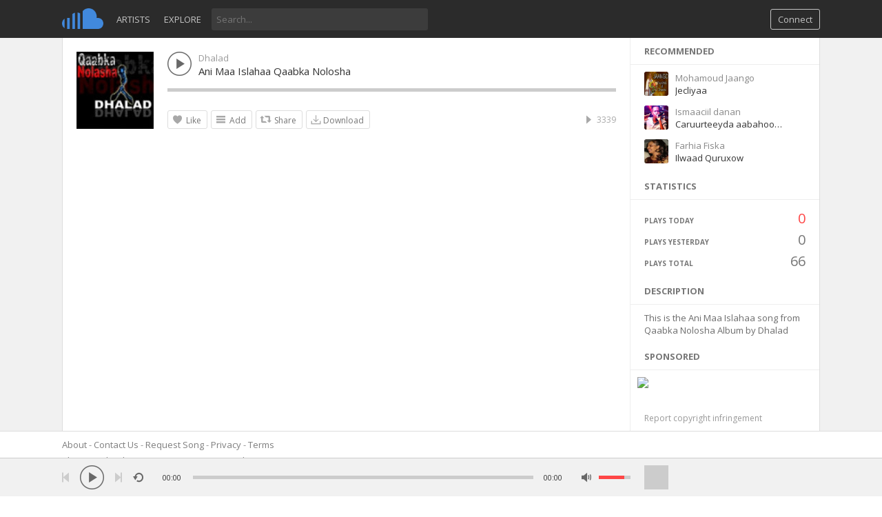

--- FILE ---
content_type: text/html; charset=UTF-8
request_url: https://somali-music.com/artists/dhalad/ani-maa-islahaa-qaabka-nolosha/1416
body_size: 20041
content:
<!DOCTYPE html>
<html lang="en">
<head>
<meta charset="UTF-8" />
<title>Heesta Ani Maa Islahaa Qaabka Nolosha by Dhalad - Somali Music</title>
<meta name="description" content="Ani Maa Islahaa Qaabka Nolosha This is the Ani Maa Islahaa song from Qaabka Nolosha Album by Dhalad">
<meta name="viewport" content="width=device-width, minimum-scale=1.0, maximum-scale=1.0">
<link rel="shortcut icon" href="favicon.ico">
<link rel="apple-touch-icon" sizes="57x57" href="/images/apple-icon-57x57.png">
<link rel="apple-touch-icon" sizes="60x60" href="/images/apple-icon-60x60.png">
<link rel="apple-touch-icon" sizes="72x72" href="/images/apple-icon-72x72.png">
<link rel="apple-touch-icon" sizes="76x76" href="/images/apple-icon-76x76.png">
<link rel="apple-touch-icon" sizes="114x114" href="/images/apple-icon-114x114.png">
<link rel="apple-touch-icon" sizes="120x120" href="/images/apple-icon-120x120.png">
<link rel="apple-touch-icon" sizes="144x144" href="/images/apple-icon-144x144.png">
<link rel="apple-touch-icon" sizes="152x152" href="/images/apple-icon-152x152.png">
<link rel="apple-touch-icon" sizes="180x180" href="/images/apple-icon-180x180.png">
<link rel="icon" type="image/png" sizes="192x192" href="/images/android-icon-192x192.png">
<link rel="icon" type="image/png" sizes="32x32" href="/images/favicon-32x32.png">
<link rel="icon" type="image/png" sizes="96x96" href="/images/favicon-96x96.png">
<link rel="icon" type="image/png" sizes="16x16" href="/images/favicon-16x16.png">
<link rel="manifest" href="/images/manifest.json">
<meta name="msapplication-TileColor" content="#ffffff">
<meta name="msapplication-TileImage" content="/images/ms-icon-144x144.png">
<meta name="theme-color" content="#ffffff">
<link rel="canonical" href="https://somali-music.com/artists/dhalad/ani-maa-islahaa-qaabka-nolosha/1416" />
<style type="text/css">
@import url(//fonts.googleapis.com/css?family=Open+Sans:300,400,600,700);html{-ms-text-size-adjust:100%;-webkit-text-size-adjust:100%}body{color:#333;font-family:'Open Sans',Tahoma,Arial,sans-serif;font-size:13px;margin:0;padding:0;background:#FFF}h1{font-size:52px;margin:0;padding:5px 15px}h3{font-size:28px;margin:0}h4{font-size:24px;margin:10px 0 0 0}h1,h3,h4,h5{font-weight:300}a{color:#333;text-decoration:none}a:hover{color:#000}code,pre{word-wrap:break-word}code.api-request{background:#f2f2f2}option:hover{cursor:pointer}table{border-collapse:collapse}table,td,th{border:1px solid #CCC;padding:3px}img{border:0}form{margin:0 0 0 0}input,textarea,select{font-family:inherit}::selection{background:#000;color:#fff}::-moz-selection{background:#000;color:#fff}::-webkit-selection{background:#000;color:#fff}input[type="submit"]{color:#AAA;font-size:13px;background:#FFF;border:1px solid #BFBFBF;text-align:center;width:auto;padding:6px 10px 6px 10px!important;text-decoration:none;margin:0;border-radius:3px;cursor:pointer;outline:none;font-weight:700}input[type="submit"]:hover{border:1px solid #AAA;color:#666}input[type="submit"]:active{border:1px solid #888;background:#888;color:#FFF!important}input:-webkit-autofill{box-shadow:0 0 0 1100px white inset}input[type="text"],input[type="submit"],textarea{-webkit-appearance:none}select{max-width:175px;outline:0}.row-top{background:#fff;padding:20px 0 10px 0;border-bottom:1px solid #c3c3c3;overflow:auto}.row-page{border-bottom:0;width:100%;margin:0 auto;max-width:1120px;overflow:auto;padding:0 10px;box-sizing:border-box}.row-body{border-bottom:0;width:100%;margin:0 auto;max-width:1120px;overflow:hidden;padding:0 10px;box-sizing:border-box}.row-footer{padding:20px 0 10px 0;overflow:auto}.row-body .one{width:8.333%}.row-body .two{width:16.667%}.row-body .three{width:25%}.row-body .four{width:33.333%}.row-body .five{width:41.667%}.row-body .six{width:50%}.row-body .seven{width:58.333%}.row-body .eight{width:66.667%}.row-body .nine{width:75%}.row-body .ten{width:83.333%}.row-body .eleven{width:91.667%}.row-body .twelve{width:100%}.row-page .three{width:25%;float:right}.row-page .nine{width:75%;float:left}.row-page .stats-container{width:25%;padding-top:10px}.row-body .stats-container{padding-top:10px}.row-page .twelve{width:100%}.row-page .table-id{width:7%;padding:5px 0;word-wrap:break-word}.row-page .table-user{width:33%;padding:5px 0;word-wrap:break-word}.row-page .table-user img{height:15px;width:15px;border-radius:3px;margin-right:5px;vertical-align:middle}.row-page .table-mail{width:45%;padding:5px 0;word-wrap:break-word}.row-page .table-edit{width:8%;padding:5px 0;word-wrap:break-word}.row-page .table-delete{width:7%;padding:5px 0;word-wrap:break-word}.row-page .table-category-name{width:83%;padding:5px 0;word-wrap:break-word}.row-page .table-report-id{width:7%;padding:5px 0;word-wrap:break-word}.row-page .table-report-type{width:13%;padding:5px 0;word-wrap:break-word}.row-page .table-user{width:33%;padding:5px 0;word-wrap:break-word}.row-page .table-user img{height:15px;width:15px;border-radius:3px;margin-right:5px;vertical-align:middle}.row-page .table-report-message{width:20%;padding:5px 0;word-wrap:break-word}.row-page .table-report-safe{width:10%;padding:5px 0;word-wrap:break-word}.admin-rows{width:100%;float:left;overflow:auto}.admin-rows a{cursor:pointer}.dash-stats{width:33.333%}.dash-half{width:50%;float:left}.stats-values{font-size:14px;font-weight:700}.dashboard-info{margin-top:10px;float:left;width:100%}.dashboard-info a{color:#fe4646;font-weight:700}.dashboard-info a:hover{color:#de4242}.neutral{color:#999}.positive{color:#27ae60}.negative{color:#FF5757}.dash-values{font-size:22px}.chart{display:table;table-layout:fixed;width:80px;height:30px;margin:0;padding:15px 0 0 0}.chart li{position:relative;display:table-cell;vertical-align:bottom;height:30px;padding-right:1px}.chart span{margin:0 0;display:block;background:#fe4646}.chart span:hover{background:#de4242}.stats-container h3{font-weight:400;font-size:22px}.payment-content{padding:5px 0;width:100%;float:left}.payment-row{padding:5px 0}.list-content{padding-bottom:5px;overflow:auto;clear:both}.list-button{margin:2px 0 0 0!important}.page-button{float:left!important;margin:10px 10px 0 0!important}.report-title{font-size:18px}.report-content{padding:5px 0;width:100%;float:left;white-space:pre-line}.report-content img{margin-bottom:-2px}.manage-users-container{padding:10px 20px;border-bottom:1px solid #EEE}.manage-users-container a{text-decoration:none;cursor:pointer}.manage-users-image img{width:35px;float:left}.manage-users-content{padding:0 55px 0 45px;word-break:break-all}.manage-users-buttons{float:right;overflow:auto;margin-top:-35px}.manage-users-buttons a{float:right}.manage-list-name{font-size:14px;padding-bottom:5px}.manage-list-buttons{margin-top:-30px}.row-top .threeads{width:33.3333%}.row-one{float:left;width:15%}.row-two{float:left;width:10%}.row-three{float:left;width:60%;word-break:break-all}.row-four{float:left;width:15%;text-align:right}.row-welcome{border-bottom:0;width:100%;margin:0 auto;overflow:auto;background:url(/themes/sound/images/background_2.png);background-size:cover;background-position:center}@-webkit-keyframes background{0%{background-position:0 0}100%{background-position:100% 0}}@-moz-keyframes background{0%{background-position:0 0}100%{background-position:100% 0}}@keyframes background{0%{background-position:0 0}100%{background-position:100% 0}}.row{width:100%;margin:0 auto;max-width:1100px;overflow:auto}.row .one{width:8.333%}.row .two{width:16.667%}.row .three{width:25%}.row .four{width:33.333%}.row .five{width:41.667%}.row .six{width:50%}.row .seven{width:58.333%}.row .eight{width:66.667%}.row .nine{width:75%}.row .ten{width:83.333%}.row .eleven{width:91.667%}.row .twelve{width:100%}.column,.columns{float:left;min-height:1px;position:relative}[class*="column"] + [class*="column"]:last-child{float:right}[class*="column"] + [class*="column"].end{float:left}.header{margin:0 auto;max-width:1100px;overflow:auto;padding:0 10px}.topbar{position:fixed;top:0;right:0;left:0;z-index:1000;height:55px;background:#2b2b2b;margin-bottom:40px}.topbar_margin{width:100%;height:55px}.bottombar{position:fixed;bottom:0;right:0;left:0;z-index:1000;height:55px;background:#F1F1F1;border-top:1px solid #CCC}.bottombar-container{margin:0 auto;max-width:1100px;padding:0 10px}.menu-image{float:right;height:55px;font-size:12px;color:#fff;padding:0 6px;cursor:pointer}.menu-image:hover{background:rgba(0,0,0,.12)}.menu-image:active{background:rgba(0,0,0,.35)}.menu-image-active{background:rgba(0,0,0,.12)}.menu_hover_messages,.menu_hover_notifications{background:rgba(0,0,0,.12)}.menu_visitor{float:right;margin-top:20px;padding-right:10px;color:#fff}.menu_arrow{margin:25px 0 0 5px;float:right;min-width:10px;min-height:5px;background:url(/themes/sound/images/downarrow.png) no-repeat;background-size:10px}.menu-dd-container{max-width:1120px;width:100%;top:55px;position:absolute;display:none;padding-right:20px;box-sizing:border-box}.menu-dd-content{background:#252525;min-width:200px;width:auto;float:right}.menu-dd-row{padding:10px;text-align:right}.menu-dd-row:hover{background:#333}.menu-dd-extra{color:#FF6060}.menu-dd-mobile{display:none}.menu-divider{height:1px;width:100%;background:#333}.menu-dd-content a{color:#DDD;text-decoration:none;width:100%}.menu-dd-content a:hover{color:#FFF}.menu_img{float:right;width:30px;height:30px;margin-top:12px}.menu_img img{width:30px;height:30px;border-radius:50%}.menu_btn{padding:0 6px;float:right;height:55px}.menu_btn img{margin-top:19px;width:16px;height:16px}.menu_btn:hover{background:rgba(0,0,0,.12)}.menu_btn:active{background:rgba(0,0,0,.35)}.menu-btn{padding:5px 10px;margin:13px 0 0 10px;float:right;color:#C6C6C6;border:1px solid #C6C6C6;border-radius:3px;cursor:pointer}.menu-btn:hover,.menu-btn:active{border:1px solid #FE4646;background:#FE4646;color:#FFF}.search-input{float:left}.search-input input{border-radius:3px;outline:none;border:0;padding:7px;margin-top:12px;background:#3C3C3C;width:300px;color:#fff}.search-input input:hover,.search-input input:focus{background:#4E4E4E}.search-container,.search-list-container{max-width:1120px;width:100%;display:none;top:55px;margin:0 auto;color:#BBB;padding:0 10px;box-sizing:border-box}.search-list-container .search-content{background:#FFF}.search-container a{color:#DDD}.search-container a:hover{text-decoration:none;cursor:pointer;color:#FFF}.search-content{z-index:999;top:55px;background:#252525;overflow:auto}.search-content .notification-inner,.search-content .track-inner{padding:10px 20px;border-bottom:1px solid #333}.search-content .track-inner:hover{background:#2b2b2b}.search-results{width:100%;float:left}.search-results .subscribe_btn,.search-results .edit_profile_btn,.search-results .sub-loading,.search-results .message_btn{position:inherit}.search-results .sound-inner{border-top:1px solid #EEE}.search-image img{width:25px;float:left;overflow:auto}.search-text{padding:2px 0 5px 35px}.search-icons{float:right;margin-top:-20px}.search-icons img{width:15px;height:15px}.hashtag{border-bottom:1px solid #333;overflow:auto}.hashtag-inner{padding:10px 20px}.hashtag a{cursor:pointer;float:left;width:100%;overflow:auto}.hashtag a:hover{background:#2b2b2b;text-decoration:none}.content{background:#FFF;overflow:auto;border-left:1px solid #CCC;border-right:1px solid #CCC}.cover-container{padding:0}.cover-content{border-bottom:1px solid #EEE;background:#fff;color:#6B6B6B;overflow:auto}.cover-image{float:left;top:0;padding-top:166px;width:100%}.cover-image img{width:100%}.cover-description{width:100%;float:left;overflow:auto;min-height:35px}.cover-description-content{margin-left:20px;padding-bottom:5px;margin-right:10px}.cover-avatar-content{width:112px;margin:0 0 10px 20px;overflow:auto}.cover-avatar{float:left;position:absolute;margin-top:-140px;width:112px}.cover-avatar a{overflow:hidden;height:106px;float:left}.cover-avatar img{width:100%;margin-bottom:-3px}.cover-description-buttons{margin:-60px 20px 0 0;position:absolute;width:100px;right:0}.cover-buttons{float:left;margin:0 0 0 20px}a.cover-button{float:left;text-decoration:none;color:#999;margin:0 20px 0 0;padding:0 0 13px 0}a.cover-button:hover{color:#777;border-bottom:3px solid #fe4646;padding-bottom:10px}a.cover-button-active{color:#777;padding:0 0 10px 0;border-bottom:3px solid #fe4646}.cover-text-container{float:left;font-size:22px;margin:-146px 60px 0 125px;position:absolute;text-shadow:0 0 1px rgba(0,0,0,.5)}.cover-text-container a{padding:3px 5px;color:#FFF}.cover-text-container a:hover{color:#FFF}.cover-text-container img{margin:0 0 -2px 7px;width:17px;height:17px}.cover-location{padding:3px 5px;font-size:14px;color:#FFF;display:inline-block}.message-container{border-right:1px solid #EEE}.message-container a{color:#666;text-decoration:none}.message-container a:hover{color:#E45C5C}.message-content{color:#999}.message-inner,.sidebar-inner{padding:10px 20px}.track-inner,.list-inner{padding:10px}.divider{height:1px;width:100%;background:#EEE}.list-container{border-bottom:1px solid #EEE;border-right:1px solid #EEE;overflow:auto;padding:10px}.sound-inner{padding:10px}.track-actions{width:100%;overflow:auto}.track-actions-content{padding:5px 0 0 0}.track-actions-content a{color:#666}.track-actions-content a:hover{color:#333}.track-actions a{cursor:pointer}.list-avatar{width:60px;float:left;overflow:auto}.list-avatar img{width:60px}.track-author{padding:0 0 3px 0}.track-author a{color:#444;cursor:pointer;font-weight:700;text-decoration:none}.track-author a:hover{color:#E45C5C}.message-message{padding-top:5px;word-wrap:break-word}.list-top{padding:2px 0 5px 70px}.list-time{overflow:auto;color:#AAA;font-size:12px;padding-top:1px}.track-actions-container{padding:10px 0 0 132px}.message-reply-container{width:100%;padding-top:10px;overflow:auto}.message-reply-container .delete_btn,.message-reply-container .report_btn{display:none}.message-reply-container:hover .delete_btn,.message-reply-container:hover .report_btn{display:block}.message-reply-content{color:#666;padding-top:2px}.message-reply-author{float:left;padding-right:10px}.comments-container{padding:10px 0 0 0}.comment-active{border-bottom:3px solid #fe4646}.chat-container .message-reply-author{padding-right:0}.message-reply-author a{color:#666;cursor:pointer;font-weight:700}.message-reply-message{padding:0 15px 10px 42px;word-wrap:break-word}.message-comment-box-container{padding:20px 0 0 0;overflow:auto;width:100%}.message-comment-box-form{padding:0 0 5px 42px}.comment-reply-textarea{padding:6px 7px;color:#6B6B6B;font-size:13px;overflow:hidden;width:100%;resize:none;box-sizing:border-box;border:1px solid #DDD;max-width:100%;outline:0;min-height:32px;border-radius:3px;height:32px}.comment-reply-textarea:focus{border:1px solid #AAA}.message-reported{padding-bottom:5px}.blocked-button{float:right;font-weight:400;font-size:13px;text-transform:capitalize}.blocked-button a{cursor:pointer;color:#999;text-decoration:none}.blocked-button a:hover{color:#666;text-decoration:underline}.unblock-button a{color:#666}.unblock-button a:hover{color:#000}.playlist-button{padding:5px 8px 5px 26px;margin-right:5px;border:1px solid #DDD;overflow:hidden;border-radius:3px;cursor:pointer;height:15px;background:url(/themes/sound/images/icons/playlist_btn_n.png) 5px center no-repeat;background-size:17px;color:#777;display:inline-block;float:left}.playlist-button:hover{background:#EFEFEF url(/themes/sound/images/icons/playlist_btn_h.png) 5px center no-repeat;background-size:17px;color:#000}.share-button{padding:5px 8px 5px 26px;margin-right:5px;border:1px solid #DDD;overflow:hidden;border-radius:3px;cursor:pointer;height:15px;background:url(/themes/sound/images/icons/share_btn_n.png) 5px center no-repeat;background-size:17px;color:#777;display:inline-block;float:left}.share-button:hover{background:#EFEFEF url(/themes/sound/images/icons/share_btn_h.png) 5px center no-repeat;background-size:17px;color:#000}.delete-button{padding:5px 8px 5px 18px;margin-right:5px;border:1px solid #DDD;overflow:auto;border-radius:3px;cursor:pointer;height:15px;background:url(/themes/sound/images/icons/delete_btn_n.png) 5px center no-repeat;background-size:17px;color:#777;width:auto;display:inline-block;float:left}.delete-button:hover{background:#EFEFEF url(/themes/sound/images/icons/delete_btn_h.png) 5px center no-repeat;background-size:17px;color:#000}.buy-button{padding:5px 8px 5px 18px;margin-right:5px;border:1px solid #DDD;overflow:auto;border-radius:3px;cursor:pointer;height:15px;background:url(/themes/sound/images/icons/buy_btn_n.png) 5px center no-repeat;background-size:17px;color:#777;width:auto;display:inline-block;float:left}.buy-button:hover{background:#EFEFEF url(/themes/sound/images/icons/buy_btn_h.png) 5px center no-repeat;background-size:17px;color:#000}.private-button{padding:5px 8px 5px 18px;margin-right:5px;border:1px solid #DDD;overflow:auto;border-radius:3px;cursor:pointer;height:15px;background:url(/themes/sound/images/icons/private_btn_n.png) 5px center no-repeat;background-size:17px;color:#777;width:auto;display:inline-block;float:left}.private-button:hover{background:#EFEFEF url(/themes/sound/images/icons/private_btn_h.png) 5px center no-repeat;background-size:17px;color:#000}.public-button{padding:5px 8px 5px 18px;margin-right:5px;border:1px solid #DDD;overflow:auto;border-radius:3px;cursor:pointer;height:15px;background:url(/themes/sound/images/icons/public_btn_n.png) 5px center no-repeat;background-size:17px;color:#777;width:auto;display:inline-block;float:left}.public-button:hover{background:#EFEFEF url(/themes/sound/images/icons/public_btn_h.png) 5px center no-repeat;background-size:17px;color:#000}.shuffle-button{padding:5px 8px 5px 18px;margin-right:5px;border:1px solid #DDD;overflow:auto;border-radius:3px;cursor:pointer;height:15px;background:url(/themes/sound/images/icons/shuffle_btn_n.png) 5px center no-repeat;background-size:17px;color:#777;width:auto;display:inline-block;float:left}.shuffle-button:hover{background:#EFEFEF url(/themes/sound/images/icons/shuffle_btn_n.png) 5px center no-repeat;background-size:17px;color:#000}.shuffle-button-active,.shuffle-button-active:hover{background:#EFEFEF url(/themes/sound/images/icons/shuffle_btn_h.png) 5px center no-repeat;background-size:17px;color:#000}.like-button{padding:5px 8px 5px 26px;margin-right:5px;border:1px solid #DDD;overflow:hidden;border-radius:3px;cursor:pointer;height:15px;background:url(/themes/sound/images/icons/like_btn_n.png) 5px center no-repeat;background-size:17px;color:#777;display:inline-block;float:left}.like-button:hover{background:#EFEFEF url(/themes/sound/images/icons/like_btn_h.png) 5px center no-repeat;background-size:17px;color:#000}.liked-button{padding:5px 8px 5px 26px;margin-right:5px;border:1px solid #DDD;overflow:hidden;border-radius:3px;cursor:pointer;height:15px;background:#f1f1f1 url(/themes/sound/images/icons/like_btn_h.png) 5px center no-repeat;background-size:17px;color:#777;display:inline-block;float:left}.liked-button:hover{background:#f1f1f1 url(/themes/sound/images/icons/like_btn_n.png) 5px center no-repeat;background-size:17px;color:#000}.download-button{padding:5px 8px 5px 18px;margin-right:5px;border:1px solid #DDD;border-radius:3px;cursor:pointer;height:15px;background:url(/themes/sound/images/icons/download_btn_n.png) 5px center no-repeat;background-size:17px;color:#777;width:auto;display:inline-block;float:left}.download-button:hover{background:#EFEFEF url(/themes/sound/images/icons/download_btn_h.png) 5px center no-repeat;background-size:17px;color:#000}.loading-button{padding:5px 8px 5px 18px;margin-right:5px;border:1px solid #DDD;overflow:auto;border-radius:3px;cursor:pointer;height:15px;background:url(/themes/sound/images/loader.gif) 5px center no-repeat;background-size:15px;width:auto;display:inline-block;float:left}.small-loader{background:url(/themes/sound/images/loader.gif) no-repeat;background-size:15px;float:right;width:15px;height:15px;margin-top:1px}.vertical-divider{padding:0 10px;color:#EEE;float:right;font-size:12px}.counter{width:auto;padding:0 0 0 30px;height:17px;float:right;color:#A8A8A8;background-size:17px;background-repeat:no-repeat;background-position:10px 0;font-size:12px}.views_counter{background-image:url(/themes/sound/images/icons/views.png)}.comments_counter{background-image:url(/themes/sound/images/icons/comment_n.png)}.downloads_counter{background-image:url(/themes/sound/images/icons/download_btn_n.png)}.like_btn{background-image:url(/themes/sound/images/icons/like_n.png)}.comments_counter:hover,.like_btn:hover,.views_counter:hover,.downloads_counter:hover{color:#777}.like_btn_extended{float:none;display:inline;margin-right:6px;padding-right:0}.playlist-title{font-size:15px;word-wrap:break-word}.playlist-play-content{padding:2px 0 10px 0;float:left}.playlist-content a{text-decoration:none}.playlist-content-info{padding-left:100px}.playlist-buttons-container{font-size:12px}.playlist-actions-container{padding:10px 0 0 100px}.playlist-actions{width:100%;overflow:auto}.playlist-actions-content{font-size:12px;float:left;padding:1px 0 10px 0}.playlist-artwork img{width:75px}.playlist-stats{float:right;padding:6px 0 10px 0}.tracks-small-icon{background:url(/themes/sound/images/icons/tracks_small.png) no-repeat left center;background-size:12px;padding-left:15px;color:#666;float:left}.liked-content{color:#777;line-height:22px}.liked-content a{color:#555;text-decoration:none}.liked-content a:hover{color:#000}.like_user_avatar{float:none;display:inline;margin-right:6px}.like_user_avatar img{vertical-align:middle;width:16px;height:16px;margin-top:-4px}.like_text_snippet{color:#999;margin-top:2px;overflow:auto}.comment-btn{float:right;display:none}.comment-btn a{float:right;border-radius:3px;padding:5px 10px;color:#BFBFBF;cursor:pointer;text-decoration:none;border:1px solid;border-color:#BFBFBF;font-weight:700}.comment-btn a:hover{border-color:#AAA;color:#AAA}.comment-btn a:active{background:#888;border-color:#888;color:#FFF}.close_btn{width:17px;height:17px;float:right;background:url(/themes/sound/images/icons/close.png);background-size:17px;cursor:pointer}.close_btn:hover{background:url(/themes/sound/images/icons/close_h.png);background-size:17px}.delete_btn{width:17px;height:17px;float:right;background:url(/themes/sound/images/icons/delete.png);background-size:17px;cursor:pointer}.delete_btn:hover{background:url(/themes/sound/images/icons/delete_h.png);background-size:17px}.report_btn{width:17px;height:17px;float:right;background:url(/themes/sound/images/icons/report.png);background-size:17px;cursor:pointer}.report_btn:hover{background:url(/themes/sound/images/icons/report_h.png);background-size:17px}.subscribe_btn{background-color:rgba(255,255,255,.6);background-image:url(/themes/sound/images/icons/subscribe.png);background-size:25px;background-position:center;color:#6B6B6B;border-radius:3px;width:25px;height:25px;float:right;cursor:pointer;margin-left:5px;border:1px solid #DDD}.subscribe_btn:hover{background-color:#f1f1f1;background-image:url(/themes/sound/images/icons/subscribe_h.png)}.subscribe_btn:active,.subscribe_btn:focus{background-color:#DDD;background-image:url(/themes/sound/images/icons/subscribe_h.png)}.unsubscribe{background-image:url(/themes/sound/images/icons/unsubscribe.png)}.unsubscribe:hover,.unsubscribe:active{background-image:url(/themes/sound/images/icons/unsubscribe_h.png)}.sub-loading{background-color:#fff;background-image:url(/themes/sound/images/loader.gif);background-size:20px;background-position:center;background-repeat:no-repeat;color:#6B6B6B;border-radius:3px;width:25px;height:25px;float:right;cursor:pointer;margin-left:5px}.list-container .sub-loading{border:1px solid #DDD}.edit_profile_btn{background-color:rgba(255,255,255,.6);background-image:url(/themes/sound/images/icons/profile_edit.png);background-size:25px;background-position:center;color:#6B6B6B;border-radius:3px;width:25px;height:25px;float:right;cursor:pointer;margin-left:5px;border:1px solid #DDD}.edit_profile_btn:hover{background-color:#f1f1f1;background-image:url(/themes/sound/images/icons/profile_edit_h.png)}.edit_profile_btn:active,.edit_profile_btn:focus{background-color:#DDD;background-image:url(/themes/sound/images/icons/profile_edit_h.png)}.message_btn{background-color:#FFF;background-image:url(/themes/sound/images/icons/message_btn.png);background-size:25px;background-position:center;color:#6B6B6B;border-radius:3px;width:25px;height:25px;float:right;cursor:pointer;border:1px solid #DDD}.message_btn:hover{background-color:#f1f1f1;background-image:url(/themes/sound/images/icons/message_btn_h.png)}.message_btn:active,.message_btn:focus{background-color:#DDD;background-image:url(/themes/sound/images/icons/message_btn_h.png)}.cover-content .message_btn,.cover-content .edit_profile_btn,.cover-content .subscribe_btn{border:0;background-color:rgba(255,255,255,.6)}.cover-content .message_btn:hover,.cover-content .edit_profile_btn:hover,.cover-content .subscribe_btn:hover{background-color:#FFF}.cover-content .message_btn:active,.cover-content .message_btn:focus,.cover-content .edit_profile_btn:active,.cover-content .edit_profile_btn:focus,.cover-content .subscribe_btn:focus,.cover-content .subscribe_btn:active{background-color:#DDD}.load-more-comments,.load-more-chat{padding:5px 0;text-align:center;height:17px}.load-more-comments a,.load-more-chat a{color:#999;text-decoration:none;cursor:pointer}.load-more-comments a:hover,.load-more-chat a:hover{color:#666}.load-more-comments img,.load-more-chat img{width:85px;vertical-align:center}.last-comment-wrong{border-bottom:1px solid #eee;padding-bottom:5px}.comments_preloader{width:100%}.delete_preloader img,.comments_preloader img{width:85px}.message-reply-avatar{width:32px;float:left;overflow:auto}.message-reply-avatar img{border-radius:0;width:32px;height:32px}.button-normal{border:1px solid #BFBFBF;background:#fff;color:#AAA;border-radius:3px;overflow:auto;padding:6px 10px 6px 10px;cursor:pointer;text-decoration:none;display:inline}.button-normal:hover{border:1px solid #AAA;color:#666}.button-normal:active{border:1px solid #888;background:#888;color:#FFF}#load-more{padding:15px 0 6px 0;height:30px;border-right:1px solid #EEE}.load-more-comments{padding:15px 0 6px 0;height:30px}.load_more{text-align:center;padding:3px;height:13px}.load_more a{border:1px solid #BFBFBF;background:#fff;color:#BFBFBF;border-radius:3px;overflow:auto;padding:5px 10px;cursor:pointer;text-decoration:none;font-weight:700}.load_more a:hover{border:2px solid #AAA;color:#AAA}.load_more a:active{border:2px solid #888;background:#888;color:#FFF}.load_more img{width:85px}.new-message{box-shadow:0 1px 1px #CCC;border:1px solid #BFBFBF;background:#fff;color:#6B6B6B;border-radius:3px;overflow:auto;padding:5px 10px;cursor:pointer;text-decoration:none;text-align:center}.new-message:hover{border:1px solid #AAA;color:#888}.new-message:active{box-shadow:#CCC 0 1px 3px inset}.new-message-url a{color:#898F9C;text-decoration:none}.new-message-url a:hover{color:#666}.timeago,.timeago-standard{color:#999;display:inline-block}.timeago:hover,.timeago-standard:hover{color:#666}.pro-icon{background:url(/themes/sound/images/icons/pro.png) no-repeat}.pro-small{background-size:13px;width:13px;height:13px;display:inline-block;margin:0 0 -2px 3px}.pro-normal{background-size:17px;width:17px;height:17px;display:inline-block;margin:0 0 -2px 0}.sidebar-container{padding:0 0 10px 0;margin-left:-1px;border-left:1px solid #eee}.sidebar-content{background:#fff;color:#6B6B6B;overflow:hidden}.sidebar-header{padding:10px 20px;font-size:13px;font-weight:700;text-transform:uppercase;color:#777;border-bottom:1px solid #EEE}.sidebar-header a{color:#777;text-decoration:none}.sidebar-header a:hover{color:#222}.sidebar-header-extra{float:right}.sidebar-header-extra a{color:#CCC}.sidebar-header-extra a:hover{color:#FF6060}.sidebar-subscriptions{width:33.333%;float:left}.sidebar-subscriptions img{width:100%;margin-bottom:-4px}.sidebar-subscriptions-padding{padding:5px}.sidebar-suggestions{width:100%;float:left}.sidebar-suggestions a{text-decoration:none;color:#888}.sidebar-suggestions a:hover{color:#000}.sidebar-suggestions-inner{padding:10px 20px 0 20px;overflow:auto}.sidebar-suggestions-image{float:left;width:35px}.sidebar-suggestions-image img{width:35px;border-radius:3px}.sidebar-suggestions-info{margin:0 30px 0 45px}.sidebar-suggestions-small{font-size:11px;padding-top:5px;cursor:default}.sidebar-suggestions-track{overflow:hidden;white-space:nowrap;text-overflow:ellipsis}.sidebar-suggestions-track a{color:#333}.sidebar-suggestions-tracks{background:url(/themes/sound/images/icons/tracks_small.png) no-repeat center left;background-size:12px;padding:0 20px 0 15px;float:left;color:#8A8A8a}.sidebar-suggestions-followers{background:url(/themes/sound/images/icons/followers.png) no-repeat center left;background-size:14px;padding:0 20px 0 17px;float:left;color:#8A8A8a}.sidebar-link img{vertical-align:middle;margin-right:7px;height:20px;width:20px;margin-top:-3px}.sidebar-link a{padding:8px 20px 4px 20px;display:block;text-decoration:none;color:#8A8A8A;height:23px}.sidebar-link a:hover{background:#F1F1F1;color:#666}.sidebar-link-divider{padding:0 20px}.sidebar-report a{color:#999;font-size:12px;text-decoration:none}.sidebar-report a:hover{color:#333}.sidebar-tag a{background:#EEE;color:#8A8A8A;border-radius:3px;padding:5px;float:left;margin:0 10px 10px 0;text-decoration:none}.sidebar-tag a:hover{background:#DDD;color:#666}.sidebar-stats-container{padding:10px 20px 0 20px;font-size:10px;font-weight:700;color:#777;overflow:auto}.sidebar-stats-box{width:50%;float:left;padding-top:13px;text-transform:uppercase}.sidebar-stats-today{color:#FE4646}.sidebar-text-right{text-align:right;font-size:20px;font-weight:400;padding:3px 0 0 0;height:28px}.sidebar-stats-box-right{text-align:right}.upload-status-bar,.sidebar-stats-bar{margin-top:13px;height:6px;width:100%;overflow:hidden;background:#CCC;float:left}.upload-status-bar{margin-top:11px}.sidebar-stats-divider{margin-top:13px;float:left}.upload-status-bar-percentage,.sidebar-stats-bar-percentage{background-color:#FE4646;height:6px}.upload-text{font-size:11px;font-weight:700;color:#777;overflow:auto;text-transform:uppercase}.sidebar-users{cursor:pointer}.sidebar-users img{vertical-align:middle;margin-right:7px}img.sidebar-status-icon{height:25px;width:12px}.sidebar-users a{margin-top:-1px;padding:5px 10px 5px 10px;border-top:1px solid #EEE;display:block;text-decoration:none;color:#898F9C}.sidebar-users a:hover{background:#f1f1f1;color:#666}.sidebar-link-active a,.sidebar-link-active a:hover{background:#f7f7f7;color:#666}.sidebar-online-users{float:left;width:25%}.sidebar-online-users a{text-decoration:none}.sidebar-online-users img{width:100%;border-radius:5px}.sidebar-online-users-padding{padding:10px 10px 0 0}.sidebar-online-users-inner{overflow:hidden;padding:0 10px 0 20px}.plus-button{overflow:auto;background:#FFF;border-radius:5px;border:2px solid #BBB;color:#BBB;text-align:center;line-height:40px;height:42px;font-size:14px;font-weight:700;overflow:hidden}.plus-sign{margin-left:-5px}.plus-button:hover{color:#fff;background:#BBB}.sidebar-chat-list{max-height:456px;overflow:auto}.sidebar-header input{outline:0;border:1px solid #FFF;background:url(/themes/sound/images/icons/search.png) no-repeat top right;background-size:12px;width:100%;margin:0;padding:0;height:16px}.sidebar-divider{height:1px;width:100%;background:#EEE;float:left}.sidebar-list{margin-top:-1px;padding:7px 10px;border-top:1px solid #EEE;font-size:12px}.sidebar-list img{width:20px;height:20px;margin-left:3px;vertical-align:middle}.sidebar-description{padding:10px 20px 0 20px;word-wrap:break-word}.sidebar-license{margin-top:3px}.sidebar-social-container{overflow:auto;padding:10px 10px 0 20px}.social-icon{width:100%;border-radius:3px;height:34px}.share-social-icon{height:34px;width:34px;border-radius:3px}.website-icon{background:#EEE url(/themes/sound/images/icons/social/website.png) center center no-repeat;background-size:16px}.website-icon:hover{background:#888 url(/themes/sound/images/icons/social/website_h.png) center center no-repeat;background-size:16px}.facebook-icon{background:#EEE url(/themes/sound/images/icons/social/facebook.png) center center no-repeat;background-size:18px}.facebook-icon:hover{background:#3b579d url(/themes/sound/images/icons/social/facebook_h.png) center center no-repeat;background-size:18px}.twitter-icon{background:#EEE url(/themes/sound/images/icons/social/twitter.png) center center no-repeat;background-size:20px}.twitter-icon:hover{background:#55acee url(/themes/sound/images/icons/social/twitter_h.png) center center no-repeat;background-size:20px}.gplus-icon{background:#EEE url(/themes/sound/images/icons/social/gplus.png) center center no-repeat;background-size:18px}.gplus-icon:hover{background:#DD4B39 url(/themes/sound/images/icons/social/gplus_h.png) center center no-repeat;background-size:18px}.youtube-icon{background:#EEE url(/themes/sound/images/icons/social/youtube.png) center center no-repeat;background-size:18px}.youtube-icon:hover{background:#CC201F url(/themes/sound/images/icons/social/youtube_h.png) center center no-repeat;background-size:18px}.vimeo-icon{background:#EEE url(/themes/sound/images/icons/social/vimeo.png) center center no-repeat;background-size:18px}.vimeo-icon:hover{background:#1ab7ea url(/themes/sound/images/icons/social/vimeo_h.png) center center no-repeat;background-size:18px}.soundcloud-icon{background:#EEE url(/themes/sound/images/icons/social/soundcloud.png) center center no-repeat;background-size:18px}.soundcloud-icon:hover{background:#F7640F url(/themes/sound/images/icons/social/soundcloud_h.png) center center no-repeat;background-size:18px}.lastfm-icon{background:#EEE url(/themes/sound/images/icons/social/lastfm.png) center center no-repeat;background-size:18px}.lastfm-icon:hover{background:#D00A01 url(/themes/sound/images/icons/social/lastfm_h.png) center center no-repeat;background-size:18px}.tumblr-icon{background:#EEE url(/themes/sound/images/icons/social/tumblr.png) center center no-repeat;background-size:18px}.tumblr-icon:hover{background:#37465d url(/themes/sound/images/icons/social/tumblr_h.png) center center no-repeat;background-size:18px}.myspace-icon{background:#EEE url(/themes/sound/images/icons/social/myspace.png) center center no-repeat;background-size:18px}.myspace-icon:hover{background:#018CDD url(/themes/sound/images/icons/social/myspace_h.png) center center no-repeat;background-size:18px}.pinterest-icon{background:#EEE url(/themes/sound/images/icons/social/pinterest.png) center center no-repeat;background-size:18px}.pinterest-icon:hover{background:#D0383F url(/themes/sound/images/icons/social/pinterest_h.png) center center no-repeat;background-size:18px}.email-icon{background:#EEE url(/themes/sound/images/icons/social/email.png) center center no-repeat;background-size:18px}.email-icon:hover{background:#666 url(/themes/sound/images/icons/social/email_h.png) center center no-repeat;background-size:18px}.social-icon-container{width:20%;float:left}.social-icon-padding{padding:0 10px 10px 0}.share-icon-container{float:left}.share-icon-container a{cursor:pointer}.share-icon-container .social-icon-padding{padding:0 10px 0 0}.sidebar-social img{margin-right:3px;width:16px;height:16px;vertical-align:top;font-size:12px}.sidebar-list a{color:#6B6B6B}.sidebar-avatar{width:50px;float:left}.sidebar-avatar img{border-radius:3px}.sidebar-avatar-desc{height:42px;margin-left:60px;padding-top:8px;font-size:12px}.sidebar-avatar-edit a{font-size:12px;color:#666;font-weight:400}.page-header{padding:10px 20px;font-size:13px;font-weight:700;text-transform:uppercase;color:#777;border-bottom:1px solid #EEE}.page-header-extra{border-right:1px solid #EEE}.message-form-private{float:right}.private-profile-content{border-right:1px solid #EEE;background:#fff;color:#6B6B6B;overflow:auto}.selected-files{border-bottom:1px solid #EEE;padding:5px 10px;display:none;color:#a9a9a9}.header-loader{float:right}.chat-container{height:410px;padding:0 20px;overflow:auto}.chat-form-inner{padding:10px 20px}.chat-form-inner input{border:0;outline:0;width:100%;resize:none;height:25px;min-height:25px;max-width:100%;overflow:hidden}.chat-error{padding:10px 0}textarea{width:100%;max-width:500px;height:100px;box-sizing:border-box}.logo{height:30px;width:64px;float:left;margin:12px 10px 5px 0;background:url(/themes/sound/images/logo.png) no-repeat;background-size:contain}.info{border:1px solid #38A8FF;background:#BEDBFF;border-radius:3px;color:#2A4E9B;width:91%;padding:5px 7px}.page-settings-container{padding:0 0 10px 0;border-right:1px solid #EEE}.page-login-container{border-left:1px solid #DDD;border-right:1px solid #DDD}.page-container{border-right:1px solid #EEE;padding:0 0 10px 0}.page-content{background:#fff;color:#6B6B6B;overflow:auto}.page-inner{padding:10px 20px;overflow:auto}.page-input-container{width:100%;overflow:auto;padding:10px 0}.page-input-container input,.page-input-container select,.page-input-container textarea,input.playlist-input{padding:6px 8px;border:1px solid #BFBFBF;border-radius:3px;outline:none;margin:0}.page-input-container input:hover,.page-input-container select:hover,.page-input-container textarea:hover{border:1px solid #AAA}.page-input-container input:focus,.page-input-container select:focus,.page-input-container textarea:focus{border:1px solid #888}.page-input-container input[type="submit"]{margin-top:0}.page-input-container input[type="file"]{border:1px solid #ccc;border-radius:3px;padding:5px}.page-input-container input[type="file"]:hover{border:1px solid #AAA}.page-input-content{width:100%;padding-left:95px;box-sizing:border-box}.page-input-left{padding-left:0}.page-input-title,.page-input-title-img{text-align:right;width:85px;margin-right:10px;margin-top:4px;display:inline-block;vertical-align:top;float:left;color:#444}.page-input-title-img img{border-radius:3px;margin-top:5px}.page-input-sub{color:#666;font-size:11px;padding-top:4px}.report-checkbox{padding-bottom:10px;max-width:500px}.report-checkbox textarea{min-height:100px}.report-checkbox input{float:left}.report-checkbox label{padding-left:5px}.page-title{font-size:18px}.page-input-title-img-wall{width:100%}.page-input-title-img-wall img{width:100%}.stats-boxes-container{overflow:auto;width:100%;padding-bottom:10px}.container-short{overflow:auto}.container{padding:15px 0;overflow:auto;width:100%;float:left}.chart-container{padding-left:15px}.chart img{width:100%}.preloader{padding:10px 0;width:36px;height:36px;margin:0 auto}.preloader-normal{width:110px;height:10px}.preloader-dark{width:110px;height:10px;background:url(/themes/sound/images/preloader_dark.gif)}.preloader-retina{width:85px;height:8px;background:url(/themes/sound/images/preloader.gif);background-size:85px 8px}.preloader-retina-large{width:110px;height:10px;background:url(/themes/sound/images/preloader.gif);background-size:110px 10px}.preloader-center{margin:0 auto}.preloader-left{display:inline-block}.retrieving-results{display:inline}.footer{padding:0 0 55px 0}.footer-container{font-size:13px;color:#919191;padding:10px 0}.footer-links,.footer-languages{padding-bottom:5px}.footer-links a,.footer-languages a{color:#7E7E7E}.footer-links a:hover,.footer-languages a:hover{color:#444}.footer-links span:not(:last-child):after,.footer-languages span:not(:last-child):after{content:" - "}.pages-content{padding:20px}.text-inputs{padding:3px 0}.ads1{margin-top:10px;width:100%;height:auto;float:left}.info-message{width:100%;text-align:center;padding:20px 0;font-size:16px}.error{padding:5px;border:1px solid #c00;background:#ffc0cf;color:#b40a34;border-radius:3px;margin:0 0 10px 0}.theme-content{color:#999;width:100%;float:left}.theme-inner{padding:10px 0}.theme-icon{width:60px;float:left;overflow:auto}.theme-icon img{border-radius:3px;width:60px}.theme-top{padding:5px 0 5px 70px}.forgot-password{padding-top:4px;float:right;font-size:12px}.forgot-password a{color:#AAA}.forgot-password a:hover{color:#666}.register-captcha img{border-radius:3px;width:75px;float:right;border:1px solid #BFBFBF}.welcome-content{background:#fff;border:0;padding:25px 0;border-bottom:1px solid #EEE}.welcome-content .row-body,.welcome-pro .row-body{padding:0 20px}.wc-lc{overflow:auto;padding:0 0 25px 0}.wc-lc .row-body{float:left;width:50%;padding-top:25px}.welcome-pro{padding:25px 0}.welcome-inner{overflow:auto;padding:0 20px}.welcome-tracks{margin:10px -10px 0 -10px;overflow:auto}.welcome-track{width:10%;float:left;position:relative;padding:10px;box-sizing:border-box}.welcome-track a{float:left;overflow:hidden}.welcome-track img{width:100%;vertical-align:middle;z-index:1}.welcome-player-container{width:35px;height:35px;position:absolute;left:0;top:0;right:0;bottom:0;margin:auto;z-index:99}.welcome-player-background{display:none;position:absolute;left:0;top:0;right:0;bottom:0;background:rgba(255,255,255,.75)}.welcome-track.current-song .welcome-player-button,.welcome-track.current-song .welcome-player-background,.welcome-track:hover .welcome-player-button,.welcome-track:hover .welcome-player-background{display:block}.welcome-track .player-controls{padding:0;width:35px;height:35px;position:absolute;z-index:99}.welcome-track .welcome-player-button{padding:0}.welcome-track .song-play-btn{position:absolute;z-index:999}.welcome-track .player-controls a.jp-play,.welcome-track .player-controls a.jp-pause{margin:0}.welcome-track .jp-progress,.welcome-track .jp-time-holder{display:none!important}.wc-button{padding-top:15px;line-height:30px}.welcome-message{float:left;width:100%;color:#FFF;margin-top:50px;text-align:center}.welcome-title{font-size:32px;text-transform:uppercase;font-weight:700}.welcome-desc{font-size:20px;padding-top:10px}.welcome-button{margin:50px auto 50px auto;width:200px;min-height:40px;text-transform:uppercase}.welcome-button a{padding:10px 20px;border:1px solid #FFF;color:#FFF;border-radius:3px;font-weight:700;cursor:pointer;display:inline-block}.welcome-button a:hover{background:#FFF;border:1px solid #FFF;color:#FF6060}.welcome-learn{margin:0 auto 3px auto;font-size:14px}.welcome-arrow{padding:0 0 40px 0;background:url(/themes/sound/images/downarrow_large.png) center bottom no-repeat;background-size:25px;width:25px;margin:0 auto;cursor:pointer}.welcome-bar{border-bottom:1px solid #DDD;padding:20px 0;background:#fff}.welcome-menu{text-align:center;font-size:15px}.welcome-menu a{margin:0 20px 0 0}.welcome-box{width:100%;float:left;box-sizing:border-box;padding:20px 0 0 0;color:#666}.welcome-box-section{color:#FF6060;font-size:20px;font-weight:700;text-transform:uppercase}.welcome-centered-text{text-align:center}.welcome-box-title{margin-top:4px;font-size:15px;font-weight:700;text-transform:uppercase}.welcome-box-desc{padding:3px 0 0 0;font-size:15px}.wcf{overflow:auto;display:flex;justify-content:space-between}.wcf-content{width:100%}.feature-image{width:32px;height:32px;flex:0 0 32px;border-radius:5px;padding:10px;float:left;margin-right:10px}.features-upload{background:#f5f5f5 url(/themes/sound/images/icons/features/upload.png) center center no-repeat;background-size:32px}.features-audience{background:#f5f5f5 url(/themes/sound/images/icons/features/audience.png) center center no-repeat;background-size:32px}.features-stats{background:#f5f5f5 url(/themes/sound/images/icons/features/stats.png) center center no-repeat;background-size:32px}.features-explore{background:#f5f5f5 url(/themes/sound/images/icons/features/explore.png) center center no-repeat;background-size:32px}.features-share{background:#f5f5f5 url(/themes/sound/images/icons/features/share.png) center center no-repeat;background-size:32px}.features-organize{background:#f5f5f5 url(/themes/sound/images/icons/features/organize.png) center center no-repeat;background-size:32px}.notification-box{padding:5px 10px 10px 10px;border:0 solid;position:relative;margin:10px 20px 0 20px;color:#fff;border-radius:3px}.notification-box a{color:#FFF}.notification-box a:hover{color:#F6F6F6}.notification-box-modal{margin:10px 10px 0 10px}.notification-box h5{font-size:20px;margin:0}.notification-box-error{background:#FF5757}.notification-box-success{background:#27ae60}.notification-box-info{background:#3498db}.notification-box>p{padding-top:5px;padding-right:20px;margin:0}.notification-close{padding:5px 4px;position:absolute;right:0;top:5px;background:url(/themes/sound/images/icons/close_h.png) no-repeat center left;background-size:17px;width:17px;height:17px;cursor:pointer;opacity:.75}.notification-close:hover{opacity:1}.notification-container{max-width:1120px;width:100%;margin:0 auto;display:none;top:55px;color:#AAA;padding:0 10px;box-sizing:border-box}.notification-content{background:#252525;max-width:350px;width:100%;float:right}.notification-content a{color:#DDD;text-decoration:none}.notification-content a:hover{color:#FFF}.notification-inner{padding:10px}.notification-container .notification-row{float:left;width:100%;border-top:1px solid #333;border-right:0}.notification-row{float:left;width:100%;border-top:1px solid #EEE;border-right:1px solid #EEE}.notification-image{float:left}.notification-text{padding-left:39px}.notification-text img{vertical-align:bottom;width:15px;height:15px}.notification-text .chat-snippet{font-style:italic;word-wrap:break-word}.notification-container .notification-unread{background:#252525}.notification-unread{background:#F1F1F1}.notification-container .notification-padding{padding:5px 10px;overflow:auto}.notification-padding{padding:10px 20px;overflow:auto}#notifications-content .timeago{float:none}#notifications-content .timeago:hover{text-decoration:none;color:#999;cursor:default}#notifications-content img.notifications{height:33px;width:33px;border-radius:3px;margin-right:5px}#notifications-content{max-height:435px;overflow:auto}#notifications-page .timeago{float:none}#notifications-page .timeago:hover{text-decoration:none}#notifications-page img.notifications{height:33px;width:33px;border-radius:3px;margin-right:5px}.sidebar-button-container{width:100%}.sidebar-button-container a{text-decoration:none}.edit-button,.back-button{margin:20px 20px 10px 20px;border:2px solid #27AE60;height:50px;border-radius:5px;text-align:center;line-height:48px;color:#27AE60;cursor:pointer}.edit-icon{background:url(/themes/sound/images/icons/edit_n.png) no-repeat;background-size:20px;width:32px;padding:0 15px 10px 15px;margin-left:-10px}.edit-button:hover{background:#27AE60;border-color:#27AE60;color:#FFF}.edit-button:hover .edit-icon{background:url(/themes/sound/images/icons/edit_h.png) no-repeat;background-size:20px;width:32px;padding:0 15px 10px 15px;margin-left:-10px}.back-icon{background:url(/themes/sound/images/icons/back_n.png) no-repeat;background-size:20px;width:32px;padding:0 15px 10px 15px;margin-left:-10px}.back-button:hover{background:#27AE60;border-color:#27AE60;color:#FFF}.back-button:hover .back-icon{background:url(/themes/sound/images/icons/back_h.png) no-repeat;background-size:20px;width:32px;padding:0 15px 10px 15px;margin-left:-10px}.upload-button{margin:20px 20px 10px 20px;border:2px solid #FF8181;height:50px;border-radius:5px;text-align:center;line-height:48px;color:#FF8181;cursor:pointer}.upload-button:hover{background:#ff6060;border-color:#ff6060;color:#FFF}.upload-icon{background:url(/themes/sound/images/icons/upload_n.png) no-repeat;background-size:22px;width:32px;padding:0 20px 10px 15px;margin-left:-10px}.upload-button:hover .upload-icon{background:url(/themes/sound/images/icons/upload_h.png) no-repeat;background-size:22px;width:32px;padding:0 20px 10px 15px;margin-left:-10px}.sidebar-fa-image{float:left}.sidebar-fa-image img{width:30px;height:30px;border-radius:3px}.sidebar-fa-text{font-size:12px;padding-left:37px}.sidebar-fa-text .timeago{float:none;display:inline-block}.sidebar-fa-content{max-height:336px;overflow:auto}.sidebar-fa-content a{color:#666}.sidebar-fa-content .notification-row{border:0}.sidebar-fa-content .notification-padding{padding:10px 20px 0 20px}.input_hidden{position:absolute;left:-9999px}.selected{background-color:#DFDFDF}#values{float:left}#values label{display:inline-block;cursor:pointer}#values label:hover{background-color:#efefef}#values label img{padding:7px 5px 6px 5px;width:24px;height:24px}.button-image{width:34px;height:40px;background-image:url(/themes/sound/images/icons/events/camera.png);background-repeat:no-repeat;background-position:50% 35%;overflow:hidden;float:left;cursor:pointer;margin-right:4px;background-size:24px}.button-image:hover{background-color:#efefef}.inputImage{opacity:0;height:40px;cursor:pointer;width:33px}#notifications_btn,#messages_btn{cursor:pointer;width:16px}.notificatons-number-container{float:left;margin-right:5px}.admin-notifications-number{background:#FF3434;padding:3px 5px;border-radius:3px;font-weight:400;color:#FFF;font-size:10px;margin-left:3px}.notifications-number{background:#FF3434;border-radius:3px;padding:2px 3px;font-size:10px;position:absolute;margin:-30px 0 0 9px;color:#fff;box-shadow:0 1px 1px rgba(0,0,0,.4)}#more_users,#more_reports,#more_payments{width:100%;float:left;padding:15px 0 5px 0}#share,#playlist,#delete,#connect{position:fixed;z-index:101;top:50%;left:50%;margin:-150px 0 0 -150px;width:300px;display:none}#playlists{max-height:138px}.modal-input input{border:1px solid #BFBFBF;padding:10px;border-radius:3px;width:100%;box-sizing:border-box;-webkit-appearance:none;outline:0;font-size:13px}.modal-input input:focus,.modal-input input:hover{border:1px solid #AAA}.modal-checkbox input{margin:5px 5px 0 0;float:left}.modal-checkbox label{margin-top:2px;float:left}.modal-connect input{margin:0 0 7px 0}.modal-captcha{display:inline-block}.modal-captcha input{width:195px}.modal-background{width:100%;height:100%;background:rgba(255,255,255,.7);position:fixed;overflow:auto;left:0;top:0;display:none;z-index:100}.modal-container{background:#fff;width:300px;border:1px solid #BFBFBF;border-radius:3px;overflow:auto}.modal-inner{padding:10px;overflow:auto;width:100%;box-sizing:border-box}.modal-menu-container{padding:10px 10px 0 10px;overflow:auto}.modal-menu-item{color:#777;padding:0 0 13px 0;float:left;cursor:pointer;margin-right:10px}.modal-menu-item:hover,.modal-menu-item-active{color:#777;padding:0 0 10px 0;border-bottom:3px solid #FE4646;cursor:pointer;margin-right:10px}.modal-loading,.header-loader{width:110px;height:10px;background:url(/themes/sound/images/preloader.gif);background-size:110px 10px;float:right;margin-top:5px;display:none}.modal-desc{padding:0 0 5px 0;color:#666}.modal-desc img{width:85px}.modal-btn{margin:10px 10px 10px 0;overflow:auto;float:right}.modal-btn a{float:right;border-radius:3px;padding:5px 10px;color:#BFBFBF;cursor:pointer;text-decoration:none;border:1px solid;border-color:#BFBFBF;font-weight:700}.modal-btn a:hover{border-color:#AAA;color:#AAA}.modal-btn a:active{background:#888;border-color:#888;color:#FFF}.modal-btn-active a{color:#FF8181;border-color:#FF8181}.modal-btn-active a:hover{border-color:#FF6060;background:#FF6060;color:#FFF}.modal-btn-enable a{color:#27AE60;border-color:#27AE60}.modal-btn-enable a:hover{border-color:#27AE60;background:#27AE60;color:#FFF}.modal-btn-facebook a{color:#3B579D;border-color:#3B579D}.modal-btn-facebook a:hover{border-color:#3B579D;background:#3B579D;color:#FFF}.tab-share,.tab-embed,.tab-login,.tab-register{display:none}.tab-delete{padding:5px 0;width:100%}.dummy-player{width:100%;padding-bottom:10px;overflow:auto}.dummy-artwork{float:left}.dummy-artwork img{width:50px}.dummy-play-btn{float:left;background:url(/themes/sound/images/player.png) 0 0 no-repeat;background-size:60px;height:20px;width:20px;margin-left:10px}.dummy-author{float:left;width:80px;height:7px;background:#d9d9d9;margin:0 0 4px 6px}.dummy-title{float:left;width:140px;height:9px;background:#c2c2c2;margin:0 0 0 6px}.dummy-seek{float:left;width:220px;height:3px;background:#c2c2c2;margin:7px 0 0 10px}.dummy-avatars{float:left;width:10px;height:10px;background:#c2c2c2;margin:10px 0 0 10px}.playlist-entry{padding:5px 8px 5px 26px;margin:0 0 5px 0;border:1px solid #DDD;width:100%;box-sizing:border-box;float:left;display:inline;border-radius:3px;cursor:pointer;background:url(/themes/sound/images/icons/playlist_add_n.png) 5px center no-repeat;background-size:17px;color:#777;font-size:12px;white-space:nowrap;text-overflow:ellipsis;overflow:hidden}.playlist-entry:hover{background:#EFEFEF url(/themes/sound/images/icons/playlist_add_h.png) 5px center no-repeat;background-size:17px;color:#000}.playlist-entry-loading{padding:5px 8px 5px 26px;margin:0 0 5px 0;border:1px solid #DDD;width:100%;box-sizing:border-box;float:left;display:inline;border-radius:3px;cursor:pointer;color:#777;font-size:12px;background:url(/themes/sound/images/loader.gif) 5px center no-repeat;background-size:17px;white-space:nowrap;text-overflow:ellipsis;overflow:hidden}.playlist-added{background:url(/themes/sound/images/icons/playlist_added.png) 5px center no-repeat;background-size:17px;color:#000}.playlist-added:hover{background:#EFEFEF url(/themes/sound/images/icons/playlist_remove.png) 5px center no-repeat;background-size:17px;color:#000}input.playlist-input{-webkit-appearance:none;padding:5px 8px;min-width:100px;float:left}input.playlist-input:focus,input.playlist-input:hover{border:1px solid #AAA}.playlist-save{color:#BFBFBF;font-weight:700;padding:5px 10px;margin-left:10px;float:left;box-sizing:border-box;overflow:hidden}.playlist-save:hover{border-color:#AAA;color:#AAA}.playlist-save:active{background:#888;border-color:#888;color:#FFF}#profile-card{background:#fff;border:1px solid #E6E6E6;width:300px;margin:0 auto;border-radius:3px;position:absolute;display:none;z-index:999}#profile-card .preloader-retina{margin-bottom:10px}.profile-card-padding{padding:20px 10px 10px 10px}.profile-card-cover img{width:100%;border-top-left-radius:3px;border-top-right-radius:3px}.profile-card-avatar{margin:-94px 0 0 10px}.profile-card-avatar a{height:80px;width:80px}.profile-card-avatar img{width:80px;height:80px}.profile-card-info{margin:-93px 0 0 100px;height:100px;position:relative}.profile-card-info .cover-text-container{font-size:16px;color:#FFF;position:relative;margin:0}.profile-card-buttons{overflow:auto;right:0;padding:10px 10px 10px 10px}.profile-card-buttons .sub-loading{border:1px solid #DDD}.profile-card-buttons-container{width:60px;float:right}.profile-card-stats{float:left;font-size:15px;color:#666;margin:3px 15px 0 3px;vertical-align:top}.profile-card-stats img{margin-right:5px;vertical-align:bottom;cursor:pointer}.profile-card-stats a{color:#666;text-decoration:none}.profile-card-username{overflow:auto;float:left;padding-top:10px}.profile-card-username img{width:13px;height:13px}.profile-card-location{overflow:auto;color:#FFF;float:left;min-width:180px}.track-likes{padding:7px 0 4px 0}.likes-plus{background:url(/themes/sound/images/icons/likes_plus.png) no-repeat;background-size:25px;overflow:auto;width:25px;height:25px;display:inline-block}.track-stats{float:right;padding-top:10px}.track-buttons-container{font-size:12px;float:left;padding-top:5px}a.menu-button{float:left;text-decoration:none;color:#c6c6c6;margin:0 15px 0 5px;padding:19px 0 16px 0;text-transform:uppercase}a.menu-button:hover{color:#fff;border-bottom:3px solid #fe4646;padding-bottom:15px}a.menu-button-active{color:#fff;border-bottom:3px solid #fe4646;padding-bottom:15px}#topbar-track-info{padding:10px 20px;overflow:auto}#topbar-artwork{background:#CCC;top:10px;width:35px;height:35px;float:left}#topbar-artwork img{width:35px;height:35px}#topbar-track-details{margin-left:45px;box-sizing:border-box}.topbar-song-name{font-size:12px;text-overflow:ellipsis;overflow:hidden;white-space:nowrap}.topbar-author-name{font-size:10px;text-overflow:ellipsis;overflow:hidden;white-space:nowrap}.topbar-author-name a{color:#8D8D8D}.topbar-author-name a:hover{color:#000}#loading-bar{position:fixed;z-index:2147483647;top:0;left:-6px;width:0;height:3px;background:#fe4646;-moz-border-radius:1px;-webkit-border-radius:1px;border-radius:1px;-moz-transition:width 500ms ease-out,opacity 400ms linear;-ms-transition:width 500ms ease-out,opacity 400ms linear;-o-transition:width 500ms ease-out,opacity 400ms linear;-webkit-transition:width 500ms ease-out,opacity 400ms linear;transition:width 500ms ease-out,opacity 400ms linear}#loading-bar dd,dt{position:absolute;box-shadow:#fe4646 1px 0 6px 1px}#loading-bar dd{opacity:.6;width:20px;right:0;clip:rect(-6px,22px,14px,10px)}#loading-bar dt{opacity:.6;width:180px;right:-80px;clip:rect(-6px,90px,14px,-6px)}#content{border-bottom:1px solid #DDD;background:#F1F1F1}.body-content{background:#FFF;overflow:auto;border-left:1px solid #DDD;border-right:1px solid #DDD}.song-container{border-bottom:1px solid #EEE;border-right:1px solid #EEE;overflow:auto;padding:20px 20px 10px 20px;position:relative}.top-track:before{content:'';position:absolute;top:0;right:0;border-top:40px solid #f1f1f1;border-left:40px solid transparent;width:0}.top-number{position:absolute;top:1px;right:5px;width:30px;color:#888;font-weight:700;text-align:right;max-width:25px}.song-container-page{border-bottom:none}.song-container a,.embed-container a{text-decoration:none}.song-top{padding:0 0 0 132px;min-height:38px}.song-play-btn{width:35px;height:35px;float:left;background:url(/themes/sound/images/player.png) no-repeat 0 0;background-size:105px;cursor:pointer;text-indent:-9999px}.song-play-btn:hover{background:url(/themes/sound/images/player.png) no-repeat -35px 0;background-size:105px}.player-controls a.jp-play,.player-controls a.jp-pause{width:35px;height:35px;text-indent:-9999px;position:absolute;margin-top:-35px;left:0;outline:0;cursor:pointer}.player-controls a.jp-play{background:url(/themes/sound/images/player.png) no-repeat -70px 0;background-size:105px}.player-controls a.jp-play:hover{background:url(/themes/sound/images/player.png) no-repeat -35px 0;background-size:105px}.player-controls a.jp-pause{background:url(/themes/sound/images/player.png) no-repeat -70px -35px;background-size:105px;display:none}.player-controls a.jp-pause:hover{background:url(/themes/sound/images/player.png) no-repeat -35px -35px;background-size:105px}.player-controls div.jp-audio div.jp-progress{top:15px}.song-art{float:left}.song-art a{float:left}.song-titles{padding:0 0 0 45px}.song-title{font-size:15px;word-wrap:break-word}.song-timeago{display:none;overflow:auto;float:right;font-size:12px}.song-author{font-size:13px;color:#868686}.song-author a{color:#999}.song-author a:hover{color:#666}.song-tag{float:right;font-size:12px;margin-top:4px}.song-tag a{background:#EEE;color:#8A8A8A;border-radius:3px;padding:3px 5px;text-decoration:none}.song-tag a:hover{background:#DDD;color:#666}.song-container div.jp-audio div.jp-type-single div.jp-progress,.song-container div.jp-audio div.jp-type-single div.jp-time-holder,.embed-container div.jp-audio div.jp-type-single div.jp-progress,.embed-container div.jp-audio div.jp-type-single div.jp-time-holder{left:0;width:100%;color:#8D8D8D}.song-container div.jp-audio,.embed-container div.jp-audio{width:100%}.song-container .jp-audio,.embed-container .jp-audio{display:block}.player-controls{padding:0 0 10px 132px}.song-container div.jp-audio div.jp-time-holder,.embed-container div.jp-audio div.jp-time-holder{top:25px}.embed-container{background:#FFF;overflow:auto}.embed-container .track-likes{padding:23px 0 0 0;margin-bottom:0}.embed-powered-by{overflow:auto;float:right}.embed-powered-by a{color:#999}.embed-powered-by a:hover{color:#666}.embed-error-title{margin:0 auto;padding-top:80px;width:250px;text-align:center}.embed-error-desc{margin:0 auto;padding-top:5px;width:250px;text-align:center}.embed-error a{color:#FFF;text-decoration:none}.embed-error a:hover{color:#F6F6F6}.user-stats{color:#444}.stats-column-title{font-weight:700}.user-stats-row{padding:10px 20px 0 0}.user-stats-row-count{width:20px;color:#999;font-weight:700;display:block;float:left}.user-stats-title{display:inline-block;white-space:nowrap;text-overflow:ellipsis;overflow:hidden;width:80%;box-sizing:border-box;padding-right:5px}.user-stats-title a{text-decoration:none}.user-stats-title img{width:17px;height:17px;padding-right:3px;vertical-align:bottom}.user-stats-count{display:inline-block;min-width:25px;text-align:right;float:right;font-weight:700}.small-info{padding-top:10px;font-size:12px;color:#777;width:100%;display:inline-block}.track-info-container{padding:20px;overflow:auto}.track-info-art{float:left;width:112px}.track-info-inputs{padding:0 0 0 132px}.track-info-input{padding:0 0 15px 0;overflow:auto}.track-info-title{float:left;width:100%}.track-info-input input,.track-info-input textarea,.track-info-input select{padding:6px 8px;border:1px solid #BFBFBF;border-radius:3px;outline:none;margin:0;width:100%;max-width:none;margin-top:5px;float:left;box-sizing:border-box;}.track-info-input input:hover,.track-info-input input:focus,.track-info-input textarea:hover,.track-info-input textarea:focus{border:1px solid #AAA}.track-info-input select{width:100px;display:block;margin-right:10px}.track-info-input input[type="radio"]{width:auto;margin:3px 5px 0 0;float:left;display:block;border:0}.track-info-radio,.license-container{width:100%;margin-top:5px;float:left}.license-container{margin-top:10px}.license-box-container{width:50%;overflow:auto;float:left;padding-right:10px;padding-bottom:10px;box-sizing:border-box}.license-box-container:last-child{padding-right:0}.license-box-content{border:1px solid #BFBFBF;padding:10px 10px 10px 35px;background:url(/themes/sound/images/icons/playlist_add_n.png) 10px 10px no-repeat;background-size:17px;cursor:pointer;border-radius:5px}.license-box-content:hover{border:1px solid #AAA;background:url(/themes/sound/images/icons/playlist_add_h.png) 10px 10px no-repeat;background-size:17px}.license-box-active{background:url(/themes/sound/images/icons/playlist_added.png) 10px 10px no-repeat;background-size:17px}.license-box-active:hover{background:url(/themes/sound/images/icons/playlist_remove.png) 10px 10px no-repeat;background-size:17px}.license-box-title{color:#666}.license-box-desc{color:#999;font-size:12px;padding-top:5px;width:100%;overflow:auto}.license-icon{width:15px;height:15px;display:inline-block}.license-cc-icon{background:url(/themes/sound/images/icons/license_cc.png) no-repeat;background-size:15px}.license-at-icon{background:url(/themes/sound/images/icons/license_at.png) no-repeat;background-size:15px}.license-nc-icon{background:url(/themes/sound/images/icons/license_nc.png) no-repeat;background-size:15px}.license-nd-icon{background:url(/themes/sound/images/icons/license_nd.png) no-repeat;background-size:15px}.license-sa-icon{background:url(/themes/sound/images/icons/license_sa.png) no-repeat;background-size:15px}.edit-menu{margin:0 0 10px 0;overflow:auto;border-bottom:1px solid #EEE}.edit-menu-item{color:#777;padding:0 0 13px 0;float:left;cursor:pointer;margin-right:15px;font-size:15px}.edit-menu-item:hover,.edit-menu-item-active{color:#777;padding:0 0 10px 0;border-bottom:3px solid #FE4646;cursor:pointer}.required{color:#FF6060}.upload-btn{float:left;width:100%;box-sizing:border-box;text-align:center;cursor:pointer;margin-top:5px;padding:6px 0}.upload-btn input{width:112px;position:absolute;left:20px;height:30px;margin-top:-6px;opacity:0;cursor:pointer}.upload-btn input::-webkit-file-upload-button{cursor:pointer}.upload-btn-selected{border:1px solid #888;background:#888;color:#FFF}.upload-btn-selected:hover{background:#FFF}.upload-btn-selected:active{color:#666}.upload-btn-text{padding:0 5px;width:100%;float:left;text-align:center;box-sizing:border-box}#upload-success{max-width:300px;color:#777;margin:0 auto}.upload-title{font-size:18px;text-align:center;margin:20px auto 0 auto}.upload-desc{font-size:14px;text-align:center;margin:20px auto}.go-pro-title{font-weight:700}.go-pro-widget-container{color:#777;padding:0 20px}.go-pro-widget-desc{padding:5px 0 0 0}.go-pro-container{padding-top:30px;text-align:center;width:100%;overflow:auto}.go-pro-welcome{padding-top:20px}.go-pro-desc{font-size:15px;max-width:500px;width:100%;margin:0 auto}.go-pro-btn{min-height:40px;padding-top:20px}.go-pro-widget-btn{min-height:30px;padding-top:15px}.go-pro-welcome-btn{min-height:30px;padding-top:25px}.go-pro-go-pro-btn{min-height:0;padding-top:0;display:inline-block}.go-pro-btn a,.wc-button a{border-radius:3px;padding:5px 10px;color:#FF8181;border:1px solid #FF8181;cursor:pointer;text-decoration:none;font-weight:700}.go-pro-btn a:hover,.wc-button a:hover{border-color:#FF6060;background:#FF6060;color:#FFF}.go-pro-header{background:url(/themes/sound/images/pro.png) bottom left;color:#FFF;padding:30px 20px;text-align:center}.go-pro-header-title{font-size:24px}.go-pro-header-desc{font-size:15px}.current-plan{padding:10px 0 0 0;font-size:14px;text-align:center}.current-plan-option{color:#777;font-weight:700;text-transform:capitalize}.plans-container{width:50%;overflow:auto;float:left}.feature-container{border-radius:5px;background:#EEE;padding:15px;overflow:auto;margin:20px 20px 10px 20px;font-size:15px}.feature-description{margin:10px 20px 20px 20px;padding:0 15px}.feature-option{width:50%;float:left}.plan-option{width:25%;float:left}.plan-info{width:50%;float:left}.plan-history-title{font-size:15px;margin:20px 20px 10px 20px;padding:0 15px}.plan-history-container{margin:0 20px 20px 20px;padding:15px}.plan-history{width:25%;float:left;font-size:13px}.plan-option-free{color:#FF4040}.plan-option-pro{color:#308D30;font-weight:700}select.plan-options{border:1px solid #CCC;padding:5px;border-radius:3px;margin:10px 5px 0 0}.player-element{float:left;margin-right:10px}.player-nine{width:75%;float:left;padding:10px 0;overflow:hidden;height:35px}.player-nine a{outline:0;margin-right:10px;cursor:pointer}.player-three{width:25%;float:left;overflow:auto}.player-container-left{float:left;width:190px}.player-container-middle{padding:0 141px 0 190px;height:35px}.player-container-right{float:right;width:126px;margin-top:-35px}#prev-button,#next-button{float:left;margin-right:11px}div.jp-audio{width:100%;float:left}#content div.jp-audio{float:none}div.jp-interface{position:relative;width:100%}div.jp-audio div.jp-type-single div.jp-interface{height:17px}.player-nine .jp-interface{height:35px!important}a.jp-play,a.jp-pause{width:35px;height:35px;float:left;margin-right:16px}a.jp-play{background:url(/themes/sound/images/player.png) 0 0 no-repeat;background-size:105px}a.jp-play:hover{background:url(/themes/sound/images/player.png) -35px 0 no-repeat;background-size:105px}a.jp-pause{background:url(/themes/sound/images/player.png) 0 -35px no-repeat;display:none;background-size:105px}a.jp-pause:hover{background:url(/themes/sound/images/player.png) -35px -35px no-repeat;background-size:105px}div.jp-progress{overflow:hidden;background-color:#CCC}div.jp-audio div.jp-progress{position:absolute;top:15px;height:5px}div.jp-audio div.jp-type-single div.jp-progress{width:100%;margin:0 15px 0 0;top:15px;float:left;position:relative}.player-nine .jp-progress{margin:15px 0 0 0!important;top:0!important}div.jp-seek-bar{width:0;height:100%;cursor:pointer;background:#CCC}div.jp-play-bar{width:0;height:100%;background:#fe4646;position:absolute}div.jp-audio{font-size:1.25em;line-height:1.6}div.jp-seeking-bg{width:100%;height:5px;background-image:repeating-linear-gradient(-45deg,rgba(0,0,0,0),rgba(0,0,0,0) 5px,#f1f1f1 5px,#f1f1f1 10px);background-size:28px 28px;animation:seeking .5s linear infinite,seeking-in .5s linear}@keyframes seeking{0%{background-position:0 0}100%{background-position:28px 0}}@keyframes seeking-in{0%{opacity:0}40%{opacity:1}}a.jp-mute,a.jp-unmute,a.jp-volume-max{width:15px;height:35px;float:left}a.jp-mute{background:url(/themes/sound/images/player.png) 0 -175px no-repeat;background-size:105px}a.jp-mute:hover{background:url(/themes/sound/images/player.png) -35px -175px no-repeat;background-size:105px}a.jp-unmute{background:url(/themes/sound/images/player.png) -70px -175px no-repeat;background-size:105px;display:none}a.jp-unmute:hover{background:url(/themes/sound/images/player.png) -70px -175px no-repeat;background-size:105px}div.jp-volume-bar{overflow:hidden;width:46px;height:5px;cursor:pointer;margin-top:15px;float:left;background:#CCC}div.jp-audio div.jp-volume-bar{top:15px;left:405px}div.jp-audio-stream div.jp-volume-bar{top:37px;left:92px}div.jp-video div.jp-volume-bar{top:17px;left:72px}div.jp-volume-bar-value{width:0;height:5px;background:#fe4646}.prev-button{background:url(/themes/sound/images/player.png) 0 -70px no-repeat;background-size:105px;width:15px;height:35px;cursor:pointer;display:inline-block}.prev-button:hover{background:url(/themes/sound/images/player.png) -35px -70px no-repeat;background-size:105px}.prev-button-disabled,.prev-button-disabled:hover{background:url(/themes/sound/images/player.png) -70px -70px no-repeat;background-size:105px;cursor:default}.next-button{background:url(/themes/sound/images/player.png) 0 -105px no-repeat;background-size:105px;width:15px;height:35px;cursor:pointer;display:inline-block}.next-button:hover{background:url(/themes/sound/images/player.png) -35px -105px no-repeat;background-size:105px}.next-button-disabled,.next-button-disabled:hover{background:url(/themes/sound/images/player.png) -70px -105px no-repeat;background-size:105px;cursor:default}div.jp-audio div.jp-time-holder{position:absolute;top:18px;display:none}div.jp-audio div.jp-type-single div.jp-time-holder{left:185px;width:186px}div.jp-audio div.jp-type-playlist div.jp-time-holder{left:166px;width:130px}div.jp-current-time,div.jp-duration{width:60px;font-size:.64em}#current-time,#duration-time{width:45px;float:left;height:35px;line-height:35px;font-size:11px}#current-time{text-align:right;margin-right:15px}#duration-time{text-align:left;margin-right:10px}div.jp-current-time{float:left;display:inline}div.jp-duration{float:right;display:inline;text-align:right}div.jp-jplayer audio,div.jp-jplayer{width:0;height:0}div.jp-jplayer{background-color:#000}a.jp-repeat{background:url(/themes/sound/images/player.png) 0 -140px no-repeat;background-size:105px;float:left;display:inline-block;width:15px;height:35px}a.jp-repeat:hover{background:url(/themes/sound/images/player.png) -35px -140px no-repeat;background-size:105px}a.jp-repeat-off{background:url(/themes/sound/images/player.png) -70px -140px no-repeat;background-size:105px;float:left;width:15px;height:35px}a.jp-repeat-off:hover{background:url(/themes/sound/images/player.png) -70px -140px no-repeat;background-size:105px}.jp-no-solution{padding:5px;font-size:.8em;background-color:#eee;border:2px solid #009be3;color:#000;display:none}.jp-no-solution a{color:#000}.jp-no-solution span{font-size:1em;display:block;text-align:center;font-weight:700}@keyframes move{0%{background-position:0 0}100%{background-position:28px 0}}@media only screen and (max-device-width:768px),only screen and (device-width:768px) and (device-height:768px),only screen and (width:768px) and (orientation:landscape),only screen and (device-width:768px),only screen and (max-width:768px){.body-content,.page-container,.page-settings-container{border:0}.header{max-width:1080px;padding:0 10px}.menu-button{display:none}.row-body,.row-page{padding:0}.row-body .two,.row-body .six{width:100%}.row-body .ten{width:100%}.row-body .twenty{width:100%}.row .three,.welcome-box{width:100%}.row-body .threeads{width:100%}.row-body .threeads img{width:auto;height:auto}.row-body .nine{width:100%}.row-body .three{width:100%}.row .four{width:100%}.row .eight{width:100%}.row .six{width:100%}.row .seven{width:100%}.row-page .three{width:100%}.row-page .nine{width:100%}.body{border:0}.search-container,.search-list-container,.notification-container{padding:0}.footer-links,.footer-languages{padding:0}.footer-container{line-height:25px}.inputs-container{padding:30px 10px 30px 20px}.report-checkbox{padding-left:0}.row-body .five{width:100%}.row-one{float:left;width:100%;padding:3px 0}.row-two{float:left;width:100%;padding:3px 0}.row-three{float:left;width:100%;padding:3px 0;text-align:left}.row-four{float:left;width:100%;padding:3px 0;text-align:left}.cover-container{height:auto}.cover-text-container{font-size:18px;margin:-130px 0 5px 100px}.cover-text-container img{width:14px;height:14px;margin:0 0 -2px 4px}.cover-description-buttons{float:right;overflow:auto;display:block;width:65px}#values{width:230px}.page-input-title{width:100%;text-align:left;padding:3px 0}.page-input-sub{padding:3px 0;width:100%;min-width:100%}.page-input-content{width:100%;padding-left:0}.row-page .stats-container,.row-body .stats-container{width:100%}.admin-rows{border-bottom:1px solid #ccc}.row-page .table-id,.row-page .table-user,.row-page .table-mail,.row-page .table-edit,.row-page .table-delete{width:100%}.row-page .table-report-id,.row-page .table-report-type,.row-page .table-user,.row-page .table-category-name,.row-page .table-report-message,.row-page .table-report-safe{width:100%}.subslist{right:20px}.subslist_message{right:53px}.notification-container,.search-container{position:absolute}.notification-content{max-width:none}.search-input input{width:150px}.menu-dd-container{right:0;width:100%;padding:0}.menu-dd-content{min-width:auto;width:100%}.menu-dd-row{padding:15px;text-align:left}.search-content .notification-inner,.search-content .track-inner,.hashtag-inner{padding:10px 15px}.chat-container{height:300px}.sidebar-chat-list{max-height:350px}.cover-description-content{margin-left:20px}.cover-avatar{width:86px;margin-top:-125px}.cover-avatar a{float:left;overflow:hidden;height:86px}.welcome-message,.dash-stats{width:100%}.welcome-track{width:20%}.song-top{height:auto;min-height:auto;padding:0 0 0 106px}.song-art img{width:86px}.player-controls,.track-actions-container{padding:0 0 10px 106px}.track-actions-content{padding-top:11px}.song-tag,.song-timeago,.embed-powered-by,.embed-container .track-actions-content{display:none}.action-text{display:none}.liked-button,.like-button,.playlist-button,.share-button,.buy-button,.delete-button,.public-button,.private-button,.download-button,.loading-button{width:auto;margin:0 5px 5px 0;float:left}.liked-button,.like-button,.playlist-button,.share-button{padding-right:1px;margin-right:5px}.track-stats,.playlist-stats-text{display:none}.playlist-stats{padding:10px 0}.song-container{padding:20px 15px 0 15px}.song-container,.page-login-container{border-left:0;border-right:0}.song-title{font-size:13px}.message-reply-container .delete_btn,.message-reply-container .report_btn{display:block}div.jp-audio div.jp-type-single div.jp-interface{height:21px}.embed-container div.jp-audio div.jp-type-single div.jp-interface{height:21px;padding-bottom:20px}.admin-stats-image,.license-box-desc{display:none}.stats-column-title{padding-top:10px}.upload-btn-text{font-size:12px}.user-stats-row{padding:10px 0 0 0}.license-box-container{width:100%;padding-right:0}#upload-success{max-width:100%}.welcome-title{font-size:42px}.welcome-desc{font-size:20px}.welcome-button a{font-size:12px}.welcome-content .row-body,.welcome-pro .row-body{padding:0 10px}.welcome-content,.welcome-pro{padding:20px 10px}.welcome-box-section,.welcome-box-title{font-size:18px}.welcome-box-title{font-size:16px}.footer{padding:0 10px 55px 10px}.menu-dd-mobile{display:block}.go-pro-container{text-align:left;padding-top:20px}.go-pro-desc{max-width:100%;margin:0}.current-plan,.welcome-centered-text{text-align:left}#topbar-artwork{float:right}#topbar-track-info{padding-right:0}#current-time,.player-container-middle,.player-container-right,.topbar-song-name,.topbar-author-name{display:none!important}.player-nine a{margin:0 10px}a.jp-play,a.jp-pause{margin-right:16px}#load-more{border-right:0}.wc-lc{padding:0 0 20px 0}.wc-lc .row-body{width:100%;padding:20px 20px 0 20px}}@media only screen and (max-device-width:360px),only screen and (device-width:360px) and (device-height:360px),only screen and (width:360px) and (orientation:landscape),only screen and (device-width:360px),only screen and (max-width:360px){.search-input input{width:100px}}.welcome-categories a{border:1px solid #DDD;padding:5px 10px;float:left;border-radius:3px;margin-right:10px;margin-top:10px}.welcome-categories a:hover{border:1px solid #FF8181;background:#FF6060;color:#FFF}.orange-btn{border-radius:3px;padding:5px 10px;color:#FF8181;border:1px solid #FF8181!important;cursor:pointer;text-decoration:none;font-weight:700}.orange-btn:hover{border-color:#FF6060;background:#FF6060;color:#FFF}
</style>
<meta property="og:image" content="https://somali-music.com/thumb.php?src=3583-2.jpg&t=m&w=200&h=200" />
<script async src="https://pagead2.googlesyndication.com/pagead/js/adsbygoogle.js?client=ca-pub-2748086828809308"
     crossorigin="anonymous"></script>
</head>
<body>
<div id="loading-bar"><dd></dd><dt></dt></div>
<div class="topbar">
	<div class="header">
		<a href="/" rel="loadpage"><div class="logo"></div></a>
		<a href="/artists" class="menu-button" rel="loadpage" id="artists-button">Artists</a>
		<a href="https://somali-music.com/explore/heeso-cusub" class="menu-button" rel="loadpage" id="explore-button">Explore</a>
		<div class="search-input"><input type="text" id="search" placeholder="Search..." autocomplete="off"></div>
		<a onclick="connect_modal()" class="menu-btn" title="Connect">Connect</a>
	</div>
	<div class="search-container"></div>
	<div class="notification-container">
		<div class="notification-content">
			<div class="notification-inner">
				<span id="global_page_url"><a href="https://somali-music.com/notifications" rel="loadpage">View More Notifications</a></span>
				<span id="chat_page_url"><a href="https://somali-music.com/notifications/filter/chats" rel="loadpage">View More Messages</a></span>
				<a onclick="showNotification('close')" title="Close Notifications"><div class="close_btn"></div></a>
			</div>
			<div id="notifications-content"></div>
			<div class="notification-row"><div class="notification-padding"><a href="https://somali-music.com/settings/notifications" rel="loadpage">Notifications Settings</a></div></div>
		</div>
	</div>
</div>
<div class="topbar_margin"></div>
<div id="content">
	<div class="row-body content-track">
	<div class="body-content">
		
		<div class="nine columns" id="main-content">
			
			
			<div id="profile-card"></div>
			<div id="track1416" class="song-container song-container-page">
						
						<div class="song-art"><a href="https://somali-music.com/artists/dhalad/ani-maa-islahaa-qaabka-nolosha/1416" rel="loadpage"><img src="https://somali-music.com/thumb.php?src=3583-2.jpg&t=m&w=112&h=112" id="song-art1416" alt="Ani Maa Islahaa Qaabka Nolosha"></a></div>
						<div class="song-top">
							<div class="song-timeago">
									<a href="https://somali-music.com/artists/dhalad/ani-maa-islahaa-qaabka-nolosha/1416" rel="loadpage"><span id="time1416">
										<div class="timeago" title="2010-10-02T00:00:00+00:00">
											2010-10-02T00:00:00+00:00
										</div>
									</span>
								</a>
							</div>
							<div data-track-name="3583.mp3" data-track-id="1416" id="play1416" data-track-url="https://somali-music.com/uploads/tracks/3583.mp3" data-track-format="mp3" class="track song-play-btn">
							</div>
							<div class="song-titles">
								<div class="song-author"><a onmouseover="profileCard(166, 1416, 0, 0);" onmouseout="profileCard(0, 0, 0, 1);" onclick="profileCard(0, 0, 1, 1);" href="https://somali-music.com/artists/dhalad" rel="loadpage" id="song-author1416">Dhalad</a></div>
								<div class="song-tag" style="display:none;">
									<a href="https://somali-music.com/index.php?&filter=hees" rel="loadpage">hees</a>
								</div>
								<div class="song-title">
									<a href="https://somali-music.com/artists/dhalad/ani-maa-islahaa-qaabka-nolosha/1416" id="song-url1416" rel="loadpage"><div id="song-name1416">Ani Maa Islahaa Qaabka Nolosha</div></a>
								</div>
							</div>
						</div>
						<div class="player-controls">
							<div id="song-controls1416">
								<div id="jp_container_123" class="jp-audio">
									<div class="jp-type-single">
											<div class="jp-gui jp-interface">
												<div class="jp-progress">
													<div class="jp-seek-bar">
													<div class="jp-play-bar"></div>
												</div>
											</div>
										</div>
									</div>
								</div>
							</div>
						</div>
						<div class="track-actions-container">
							<div class="track-actions"><div class="track-actions-content" id="track-action1416"><div class="track-buttons-container"><div class="like-button" onclick="connect_modal()" id="doLike1416" title="Like"><span class="action-text">Like</span></div><div class="playlist-button" onclick="connect_modal()" title="Add"><span class="action-text">Add</span></div><div class="share-button" onclick="share(1416, 1)" title="Share"><span class="action-text">Share</span></div><a target="_blank" download="Ani Maa Islahaa Qaabka Nolosha.mp3" onclick="connect_modal();$('#tab-register').click();"><div class="download-button" title="Download">&nbsp;&nbsp;Download</div></a></div> <div class="track-stats"><a href="#" rel="loadpage"><div class="counter views_counter" title="Listened 3339 times">3339</div></a><a style="display:none;" href="#" rel="loadpage"><div class="counter downloads_counter" title="Downloaded 4 times">4</div></a></div></div></div>
						</div>
						
							<div class="comments-container" id="comments-list1416">
								
							</div>
					</div>
		</div>
		<div class="three columns">
			
<div class="sidebar-container widget-suggestions"><div class="sidebar-header">recommended</div><div class="sidebar-suggestions-inner">
					<div class="sidebar-suggestions">
						<div class="sidebar-suggestions-image"><a href="https://somali-music.com/artists/mohamoud-jaango/jecliyaa/2908" rel="loadpage"><img src="https://somali-music.com/thumb.php?src=3413-2.jpg&t=m&w=112&h=112" /></a></div>
						<div class="sidebar-suggestions-info"><a href="https://somali-music.com/artists/mohamoud-jaango" title="View Profile" rel="loadpage"><div class="sidebar-title-name">Mohamoud Jaango</div></a>
						<div class="sidebar-suggestions-track"><a href="https://somali-music.com/artists/mohamoud-jaango/jecliyaa/2908" title="Jecliyaa" rel="loadpage">Jecliyaa</a></div>
						</div>
					</div>
				</div><div class="sidebar-suggestions-inner">
					<div class="sidebar-suggestions">
						<div class="sidebar-suggestions-image"><a href="https://somali-music.com/artists/ismaaciil-danan/caruurteeyda-aabahood-caruurteeyda-hooyadood/6471" rel="loadpage"><img src="https://somali-music.com/thumb.php?src=ismaaciil-danan.jpg&t=m&w=112&h=112" /></a></div>
						<div class="sidebar-suggestions-info"><a href="https://somali-music.com/artists/ismaaciil-danan" title="View Profile" rel="loadpage"><div class="sidebar-title-name">Ismaaciil danan</div></a>
						<div class="sidebar-suggestions-track"><a href="https://somali-music.com/artists/ismaaciil-danan/caruurteeyda-aabahood-caruurteeyda-hooyadood/6471" title="Caruurteeyda aabahood caruurteeyda hooyadood" rel="loadpage">Caruurteeyda aabahood caruurteeyda hooyadood</a></div>
						</div>
					</div>
				</div><div class="sidebar-suggestions-inner">
					<div class="sidebar-suggestions">
						<div class="sidebar-suggestions-image"><a href="https://somali-music.com/artists/farhia-fiska/ilwaad-quruxow/1576" rel="loadpage"><img src="https://somali-music.com/thumb.php?src=4215-2.jpg&t=m&w=112&h=112" /></a></div>
						<div class="sidebar-suggestions-info"><a href="https://somali-music.com/artists/farhia-fiska" title="View Profile" rel="loadpage"><div class="sidebar-title-name">Farhia Fiska</div></a>
						<div class="sidebar-suggestions-track"><a href="https://somali-music.com/artists/farhia-fiska/ilwaad-quruxow/1576" title="Ilwaad Quruxow" rel="loadpage">Ilwaad Quruxow</a></div>
						</div>
					</div>
				</div></div>
<div class="sidebar-container widget-statistics"><div class="sidebar-content"><div class="sidebar-header">Statistics</div><div class="sidebar-stats-container">
				<div class="sidebar-stats-box">Plays Today</div><div class="sidebar-stats-box sidebar-text-right sidebar-stats-today">0</div>
				<div class="sidebar-stats-box">Plays Yesterday</div><div class="sidebar-stats-box sidebar-text-right">0</div>
				<div class="sidebar-stats-box">Plays Total</div><div class="sidebar-stats-box sidebar-text-right">66</div></div></div></div>
<div class="sidebar-container widget-description"><div class="sidebar-content"><div class="sidebar-header">Description</div><div class="sidebar-description">This is the Ani Maa Islahaa song from Qaabka Nolosha Album by Dhalad</div></div></div>

<div class="sidebar-container widget-ad-unit"><div class="sidebar-content"><div class="sidebar-header">Sponsored</div><a href="https://payhip.com/somalimusic" target="_blank"><img style="padding:10px;" src="https://i.ibb.co/qr620sF/Screen-Shot-2020-02-09-at-15-11-18.png"></a></div></div>
<div class="sidebar-container sidebar-report"><div class="sidebar-description"><a href="javascript:;" onclick="connect_modal()">Report copyright infringement</a></div></div>
		</div>
	</div>
</div>
<div id="share" style="display: none;">
	<div class="modal-container">
		<div class="modal-title" id="share-title">
			<div class="modal-menu-container">
				<div class="modal-menu-item modal-menu-item-active" id="tab-share">Share</div>
				<div class="modal-menu-item" id="tab-embed">Embed</div>
			</div>
		</div>
		<div class="divider"></div>
		<div class="tab-share">
			<div class="modal-inner">
				<div class="modal-desc">Share on Social Networks</div>
				<div class="share-icon-container"><div class="social-icon-padding"><a id="fb-share" title="Share on Facebook"><div class="share-social-icon facebook-icon"></div></a></div></div>
				<div class="share-icon-container"><div class="social-icon-padding"><a id="tw-share" title="Share on Twitter"><div class="share-social-icon twitter-icon"></div></a></div></div>
				<div class="share-icon-container"><div class="social-icon-padding"><a id="gp-share" title="Share on Google+"><div class="share-social-icon gplus-icon"></div></a></div></div>
				<div class="share-icon-container"><div class="social-icon-padding"><a id="pn-share" title="Share on Pinterest"><div class="share-social-icon pinterest-icon"></div></a></div></div>
				<div class="share-icon-container"><div class="social-icon-padding"><a id="em-share" title="Share via email"><div class="share-social-icon email-icon"></div></a></div></div>
			</div>
			<div class="modal-inner">
				<div class="modal-desc">Share URL</div>
				<div class="modal-input"><input id="share-url" value="" readonly="readonly"></div>
			</div>
		</div>
		<div class="tab-embed">
			<div class="modal-inner">
				<div class="dummy-player">
					<div class="dummy-artwork"></div>
					<div class="dummy-play-btn"></div>
					<div class="dummy-author"></div>
					<div class="dummy-title"></div>
					<div class="dummy-seek"></div>
					<div class="dummy-avatars"></div>
					<div class="dummy-avatars"></div>
					<div class="dummy-avatars"></div>
					<div class="dummy-avatars"></div>
					<div class="dummy-avatars"></div>
				</div>
				<div class="modal-desc">Embed Code</div>
				<div class="modal-input"><input id="embed-url" value="" readonly="readonly"></div>
				<div class="modal-checkbox"><input type="checkbox" name="autoplay" id="autoplay"><label for="autoplay">Autoplay</label></div>
			</div>
		</div>
		<div class="divider"></div>
		<div class="modal-menu">
			<div class="modal-btn"><a onclick="share(0, 0)">Close</a></div>
		</div>
	</div>
</div>
<div id="playlist" style="display: none;">
	<div class="modal-container">
		<div class="modal-title" id="share-title">
			<div class="modal-menu-container">
				<div class="modal-menu-item modal-menu-item-active" id="tab-playlist">Playlist</div>
				<div class="modal-loading"></div>
			</div>
		</div>
		<div class="divider"></div>
		<div class="tab-playlist">
			<div class="modal-inner">
				<input type="text" id="playlist-name" class="playlist-input" placeholder="Create new playlist"><div onclick="playlist(0, 2)" class="button-normal playlist-save" id="playlist-save">Save</div>
			</div>
			<div class="modal-inner" id="playlists">
				
			</div>
		</div>	
		<div class="divider"></div>
		<div class="modal-menu">
			<div class="modal-btn"><a onclick="playlist(0, 0)">Close</a></div>
		</div>
	</div>
</div>
<div id="delete" style="display: none;">
	<div class="modal-container">
		<div class="modal-title" id="share-title">
			<div class="modal-menu-container">
				<div class="modal-menu-item modal-menu-item-active" id="tab-delete">Delete</div>
				<div class="modal-loading"></div>
			</div>
		</div>
		<div class="divider"></div>
		<div class="tab-delete">
			<div class="modal-inner" id="delete-track" style="display: none;">
				Are you sure you want to delete this track?
			</div>
			<div class="modal-inner" id="delete-playlist" style="display: none;">
				Are you sure you want to delete this playlist?
			</div>
		</div>	
		<div class="divider"></div>
		<div class="modal-menu">
			<div class="modal-btn modal-btn-active"><a id="delete-button">Delete</a></div><div class="modal-btn"><a onclick="delete_modal(0, 'cancel')">Cancel</a></div>
		</div>
	</div>
</div>
</div>
<div id="connect" style="display: none;">
	<div class="modal-container">
		<div class="modal-title" id="share-title">
			<div class="modal-menu-container">
				<div class="modal-menu-item modal-menu-item-active" id="tab-login">Login</div>
				<div class="modal-menu-item" id="tab-register">Register</div>
				<div class="modal-loading"></div>
			</div>
		</div>
		<div class="divider"></div>
		<div class="tab-login">
			<div id="login-message"></div>
			<div class="modal-inner">
				<form id="login-form" method="post">
				<div class="modal-input modal-connect">
					<input type="text" name="username" placeholder="Username or email">
					<input type="password" name="password" placeholder="Password">
				</div>
				<div class="modal-checkbox" style="display: none;"><input type="checkbox" name="remember" value="1" id="remember-me"><label for="remember-me">Remember me</label></div>
				<input type="submit" style="display: none;"><!-- submit button used to enable the enter key -->
				</form>
				<div class="forgot-password"><a href="https://somali-music.com/recover" rel="loadpage">Forgot your password?</a></div>
			</div>
			<div class="divider"></div>
			<div class="modal-menu">
				<div class="modal-btn modal-btn-active"><a id="login-button" onclick="connect(1)">Login</a></div>
			</div>
		</div>
		<div class="tab-register">
			<div id="register-message"></div>
			<div class="modal-inner">
				<div class="modal-input modal-connect">
					<form id="register-form" method="post">
					<input type="text" name="username" placeholder="Username">
					<input type="password" name="password" placeholder="Password">
					<input type="text" name="email" placeholder="Email">
					
					<input type="submit" style="display: none;"><!-- submit button used to enable the enter key -->
					</form>
				</div>
			</div>
			<div class="divider"></div>
			<div class="modal-menu">
				<div class="modal-btn modal-btn-active"><a id="register-button" onclick="connect(0)">Register</a></div>
			</div>
		</div>
	</div>
</div>
<div class="modal-background"></div>
<div class="row-body">
	<div class="footer">
		<div class="footer-container">
			<div class="footer-links">
				<span><a href="https://somali-music.com/page/about" rel="loadpage">About</a></span><span><a href="https://somali-music.com/page/contact-us" rel="loadpage">Contact Us</a></span><span><a href="https://somali-music.com/page/request-song" rel="loadpage">Request Song</a></span><span><a href="https://somali-music.com/page/privacy" rel="loadpage">Privacy</a></span><span><a href="https://somali-music.com/page/terms" rel="loadpage">Terms</a></span>
			</div>
			<div class="footer-links">
				<span>
					<a href="/blog/" target="_blank">Blog</a>
				</span>
				<span>
					<a href="https://www.facebook.com/somali-musiccom-152986524732656/" target="_blank">Facebook</a>
				</span>
				<span>
					<a href="https://twitter.com/somali_music" target="_blank">Twitter</a>
				</span>
				<span>
					<a href="https://www.instagram.com/somali.music/" target="_blank">Instagram</a>
				</span>
				<span>
					<a href="https://www.youtube.com/user/SomaliMusic1" target="_blank">Youtube</a>
				</span>
			</div>
			<div class="footer-languages">
				Copyright &copy; 2026 Somali Music. All rights reserved. 
			</div>
		</div>
	</div>
</div>
<div class="bottombar">
	<div class="bottombar-container">
		<div id="sound-player" class="jp-jplayer"></div>
		<div id="sound-container" class="jp-audio top-player">
			<div class="player-nine">
				<div class="jp-type-single">
					<div class="jp-gui jp-interface">
						<div class="player-container-left">
							<a onclick="prevnext(1)" id="prev-button" class="prev-button" title="Previous track"></a>
							<a class="jp-play" tabindex="1" title="Play"></a>
							<a class="jp-pause" tabindex="1" title="Pause"></a>
							<a onclick="prevnext(2)" id="next-button" class="next-button" title="Next track"></a>

							<a class="jp-repeat" tabindex="1" title="Repeat" onclick="repeatSong(1)"></a>
							<a class="jp-repeat-off" tabindex="1" title="Repeat Off" onclick="repeatSong(0)"></a>
							<div style="display: none;" id="repeat-song">0</div>
							<div class="jp-current-time" id="current-time"></div>
						</div>
						<div class="player-container-middle">

							<div class="jp-progress">
								<div class="jp-seek-bar">
									<div class="jp-play-bar"></div>
								</div>
							</div>

						</div>
						<div class="player-container-right">
							<div class="jp-duration" id="duration-time"></div>
							<a class="jp-mute" tabindex="1" title="Mute"></a>
							<a class="jp-unmute" tabindex="1" title="Unmute"></a>

							<div class="jp-volume-bar" onclick="playerVolume()" title="Volume">
								<div class="jp-volume-bar-value"></div>
							</div>
						</div>
					</div>
				<div class="jp-no-solution"></div>
			</div>
			</div>
			<div class="player-three">
				<div id="topbar-track-info">
					<div id="topbar-artwork"></div>
					<div id="topbar-track-details">
						<div class="topbar-song-name" id="sw-song-name"></div>
						<div class="topbar-author-name" id="sw-author-name"></div>
					</div>
				</div>
			</div>
		</div>
	</div>
</div>
<div id="seek-bar-song" style="display: none;">
	<div id="sound-container" class="jp-audio">
		<div class="jp-type-single">
			<div class="jp-gui jp-interface">
				<a class="jp-play">&nbsp;</a><a class="jp-pause">&nbsp;</a>
				<div class="jp-progress">
					<div class="jp-seek-bar">
						<div class="jp-play-bar"></div>
					</div>
				</div>
				<div class="jp-time-holder">
					<div class="jp-current-time"></div>
					<div class="jp-duration"></div>
				</div>
			</div>
		</div>
	</div>
</div>
<div id="sound_ghost_player" style="display: none;"><div class="jp-audio"><div class="jp-type-single"><div class="jp-gui jp-interface"><div class="jp-progress"><div class="jp-seek-bar"><div class="jp-play-bar"></div></div></div></div></div></div></div>
<script type="text/javascript">baseUrl = "https://somali-music.com"; token_id = "847a534694b3b995ac5040234eea3d2a"; nowPlaying = viewed_id = 0; player_volume = 0.80; search_filter = "https://somali-music.com/search/tracks/"; explore_filter = "https://somali-music.com/explore/"; lng_just_now = "just now"; lng_ta_second = "a second"; lng_ta_seconds = "seconds"; lng_ta_minute = "a minute"; lng_ta_minutes = "%d minutes"; lng_ta_hour = "an hour"; lng_ta_hours = "%d hours"; lng_ta_day = "a day"; lng_ta_days = "%d days"; lng_ta_week = "a week"; lng_ta_weeks = "%d weeks"; lng_ta_month = "a month"; lng_ta_months = "%d months"; lng_ta_year = "a year"; lng_ta_years = "%d years"; lng_ago = "ago";</script>
<script type="text/javascript" src="https://somali-music.com/themes/sound/js/compiled.min.js"></script>
<script type="text/javascript">$(document).ready(function(){$("#sound-player").jPlayer({cssSelectorAncestor:'#sound-container',play:function(){if(viewed_id==nowPlaying){return!1}else{updateTrackInfo(nowPlaying);prevnext(3)}
viewed_id=nowPlaying;$.ajax({type:"POST",url:"https://somali-music.com/requests/add_view.php",data:"id="+nowPlaying+"&token_id="+token_id,cache:!1})},ended:function(){if($('#repeat-song').html()==0){$('.current-seek').html($('#sound_ghost_player').html());$('.current-play').show();viewed_id=0;nextSong(nowPlaying)}},swfPath:"https://somali-music.com/themes/sound/js",supplied:"mp3,m4a",wmode:"window",volume:player_volume,smoothPlayBar:!0,keyEnabled:!0})});function updateTrackInfo(id){if(id>0){$('#track'+id).addClass('current-song');$('#play'+id).addClass('current-play');$('.current-play').hide();$('.jp-audio .jp-time-holder').show();$("#song-controls"+id).html($("#seek-bar-song").html());$("#song-controls"+id).addClass('current-seek');$('#track'+id+' .jp-play , #track'+id+' .jp-pause').css({'margin-top':'-'+$('.song-top','#track'+id).outerHeight()+'px'});prevnext();$("#sound-player").jPlayer("option","cssSelectorAncestor",'#sound-container')}}
function playSong(song,id,format){$('.current-song').removeClass('current-song');$('.current-play').show();$('.current-play').removeClass('current-play');$('.current-seek').html($('#sound_ghost_player').html());$('.current-seek').removeClass('current-seek');nowPlaying=id;updateTrackInfo(nowPlaying);prevnext(3);var trackUrl=$('#song-url'+id).attr('href');var artwork=$('#song-art'+id).attr('src');var songName,shortSongName=songName=$('#song-name'+id).html();var songAuthor=$('#song-author'+id).text();var songAuthorUrl=$('#song-author'+id).attr('href');if(songName.length>30){var shortSongName=$('#song-name'+id).html()}
$('#sw-song-name').html($('<a>',{html:shortSongName,href:trackUrl,title:songName,rel:'loadpage'}));$('#sw-author-name').html($('<a>',{html:songAuthor,href:songAuthorUrl,title:songAuthor,rel:'loadpage'}));$('#topbar-artwork').html($('<a>',{href:trackUrl,rel:'loadpage',id:'artwork-container'}));$('#artwork-container').html('<img src="'+artwork+'">');if(format=='mp4'){format='m4a'}
if(format=='mp3'){$("#sound-player").jPlayer("setMedia",{mp3:song}).jPlayer("play")}else if(format=='m4a'){$("#sound-player").jPlayer("setMedia",{m4a:song}).jPlayer("play")}}
</script>
<script async src="https://www.googletagmanager.com/gtag/js?id=UA-2191689-10"></script>
<script>window.dataLayer = window.dataLayer || [];function gtag(){dataLayer.push(arguments);}gtag('js', new Date());gtag('config', 'UA-2191689-10');
</script>
<script defer src="https://static.cloudflareinsights.com/beacon.min.js/vcd15cbe7772f49c399c6a5babf22c1241717689176015" integrity="sha512-ZpsOmlRQV6y907TI0dKBHq9Md29nnaEIPlkf84rnaERnq6zvWvPUqr2ft8M1aS28oN72PdrCzSjY4U6VaAw1EQ==" data-cf-beacon='{"version":"2024.11.0","token":"4b3e610177064a98ba63251cb53833ee","r":1,"server_timing":{"name":{"cfCacheStatus":true,"cfEdge":true,"cfExtPri":true,"cfL4":true,"cfOrigin":true,"cfSpeedBrain":true},"location_startswith":null}}' crossorigin="anonymous"></script>
</body>
</html>


--- FILE ---
content_type: text/html; charset=utf-8
request_url: https://www.google.com/recaptcha/api2/aframe
body_size: 268
content:
<!DOCTYPE HTML><html><head><meta http-equiv="content-type" content="text/html; charset=UTF-8"></head><body><script nonce="PyXYy-8Jr6gwZr2mYxSFjw">/** Anti-fraud and anti-abuse applications only. See google.com/recaptcha */ try{var clients={'sodar':'https://pagead2.googlesyndication.com/pagead/sodar?'};window.addEventListener("message",function(a){try{if(a.source===window.parent){var b=JSON.parse(a.data);var c=clients[b['id']];if(c){var d=document.createElement('img');d.src=c+b['params']+'&rc='+(localStorage.getItem("rc::a")?sessionStorage.getItem("rc::b"):"");window.document.body.appendChild(d);sessionStorage.setItem("rc::e",parseInt(sessionStorage.getItem("rc::e")||0)+1);localStorage.setItem("rc::h",'1768772448421');}}}catch(b){}});window.parent.postMessage("_grecaptcha_ready", "*");}catch(b){}</script></body></html>